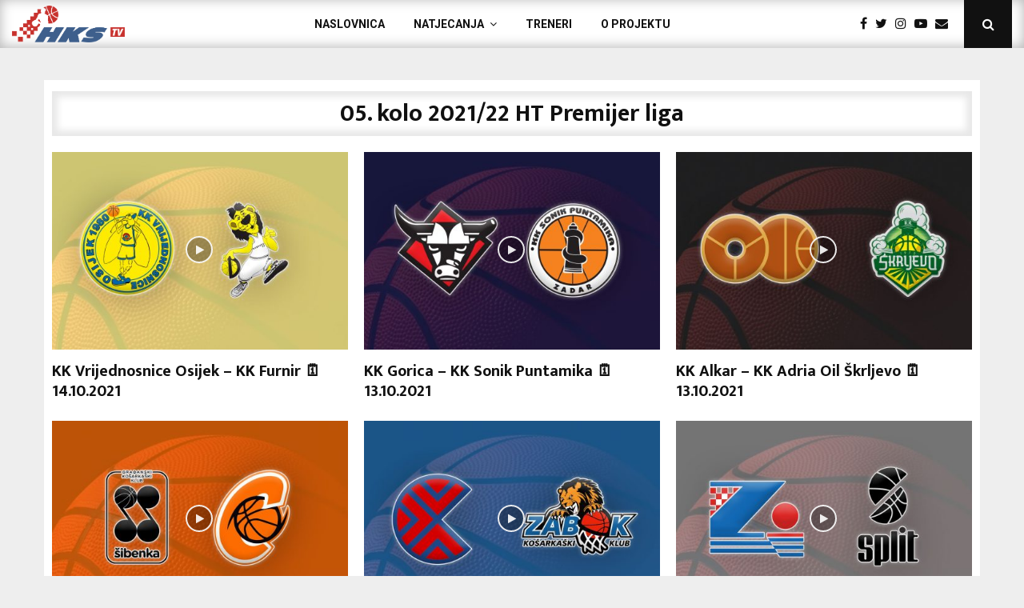

--- FILE ---
content_type: text/html; charset=UTF-8
request_url: https://tv.hks-cbf.hr/tag/05-kolo-2021-22-ht-premijer-liga/
body_size: 26815
content:
<!DOCTYPE html>
<html lang="hr">
<head>
	<meta charset="UTF-8">
		<meta name="viewport" content="width=device-width, initial-scale=1">
		<link rel="profile" href="http://gmpg.org/xfn/11">
	<meta name='robots' content='index, follow, max-image-preview:large, max-snippet:-1, max-video-preview:-1' />
	<style>img:is([sizes="auto" i], [sizes^="auto," i]) { contain-intrinsic-size: 3000px 1500px }</style>
	
	
	<title>05. kolo 2021/22 HT Premijer liga - HKS TV</title>
	<link rel="canonical" href="https://tv.hks-cbf.hr/tag/05-kolo-2021-22-ht-premijer-liga/" />
	<meta property="og:locale" content="hr_HR" />
	<meta property="og:type" content="article" />
	<meta property="og:title" content="05. kolo 2021/22 HT Premijer liga - HKS TV" />
	<meta property="og:url" content="https://tv.hks-cbf.hr/tag/05-kolo-2021-22-ht-premijer-liga/" />
	<meta property="og:site_name" content="HKS TV" />
	<meta name="twitter:card" content="summary_large_image" />
	<meta name="twitter:site" content="@CbfHks" />
	<script type="application/ld+json" class="yoast-schema-graph">{"@context":"https://schema.org","@graph":[{"@type":"CollectionPage","@id":"https://tv.hks-cbf.hr/tag/05-kolo-2021-22-ht-premijer-liga/","url":"https://tv.hks-cbf.hr/tag/05-kolo-2021-22-ht-premijer-liga/","name":"05. kolo 2021/22 HT Premijer liga - HKS TV","isPartOf":{"@id":"https://tv.hks-cbf.hr/#website"},"primaryImageOfPage":{"@id":"https://tv.hks-cbf.hr/tag/05-kolo-2021-22-ht-premijer-liga/#primaryimage"},"image":{"@id":"https://tv.hks-cbf.hr/tag/05-kolo-2021-22-ht-premijer-liga/#primaryimage"},"thumbnailUrl":"https://tv.hks-cbf.hr/slike/2021/10/osijek_furnir.jpg","breadcrumb":{"@id":"https://tv.hks-cbf.hr/tag/05-kolo-2021-22-ht-premijer-liga/#breadcrumb"},"inLanguage":"hr"},{"@type":"ImageObject","inLanguage":"hr","@id":"https://tv.hks-cbf.hr/tag/05-kolo-2021-22-ht-premijer-liga/#primaryimage","url":"https://tv.hks-cbf.hr/slike/2021/10/osijek_furnir.jpg","contentUrl":"https://tv.hks-cbf.hr/slike/2021/10/osijek_furnir.jpg","width":1920,"height":1080},{"@type":"BreadcrumbList","@id":"https://tv.hks-cbf.hr/tag/05-kolo-2021-22-ht-premijer-liga/#breadcrumb","itemListElement":[{"@type":"ListItem","position":1,"name":"Home","item":"https://tv.hks-cbf.hr/"},{"@type":"ListItem","position":2,"name":"05. kolo 2021/22 HT Premijer liga"}]},{"@type":"WebSite","@id":"https://tv.hks-cbf.hr/#website","url":"https://tv.hks-cbf.hr/","name":"HKS TV","description":"Domaća košarka na prvom mjestu","publisher":{"@id":"https://tv.hks-cbf.hr/#organization"},"potentialAction":[{"@type":"SearchAction","target":{"@type":"EntryPoint","urlTemplate":"https://tv.hks-cbf.hr/?s={search_term_string}"},"query-input":{"@type":"PropertyValueSpecification","valueRequired":true,"valueName":"search_term_string"}}],"inLanguage":"hr"},{"@type":"Organization","@id":"https://tv.hks-cbf.hr/#organization","name":"HKS TV","url":"https://tv.hks-cbf.hr/","logo":{"@type":"ImageObject","inLanguage":"hr","@id":"https://tv.hks-cbf.hr/#/schema/logo/image/","url":"https://tv.hks-cbf.hr/slike/2019/09/HKS-TV-logo-web.png","contentUrl":"https://tv.hks-cbf.hr/slike/2019/09/HKS-TV-logo-web.png","width":1604,"height":522,"caption":"HKS TV"},"image":{"@id":"https://tv.hks-cbf.hr/#/schema/logo/image/"},"sameAs":["https://www.facebook.com/hks.cbf","https://x.com/CbfHks","https://www.instagram.com/hks_cbf_/"]}]}</script>
	
<link rel='dns-prefetch' href='//fonts.googleapis.com' />
<link rel="alternate" type="application/rss+xml" title="HKS TV &raquo; Kanal" href="https://tv.hks-cbf.hr/feed/" />
<link rel="alternate" type="application/rss+xml" title="HKS TV &raquo; 05. kolo 2021/22 HT Premijer liga Kanal oznaka" href="https://tv.hks-cbf.hr/tag/05-kolo-2021-22-ht-premijer-liga/feed/" />
<script type="text/javascript" src="[data-uri]" defer></script>
<link rel='stylesheet' href='https://tv.hks-cbf.hr/alati/litespeed-cache/assets/css/litespeed-dummy.css' type='text/css' media='all' />
<link rel='stylesheet' href='https://tv.hks-cbf.hr/alati/widgetize-pages-light/include/otw_components/otw_grid_manager_light/css/otw-grid.css' type='text/css' media='all' />
<style id='wp-emoji-styles-inline-css' type='text/css'>
	img.wp-smiley, img.emoji {
		display: inline !important;
		border: none !important;
		box-shadow: none !important;
		height: 1em !important;
		width: 1em !important;
		margin: 0 0.07em !important;
		vertical-align: -0.1em !important;
		background: none !important;
		padding: 0 !important;
	}
</style>
<link rel='stylesheet' href='https://tv.hks-cbf.hr/komponente/css/dist/block-library/style.min.css' type='text/css' media='all' />
<style id='wp-block-library-theme-inline-css' type='text/css'>
.wp-block-audio :where(figcaption){color:#555;font-size:13px;text-align:center}.is-dark-theme .wp-block-audio :where(figcaption){color:#ffffffa6}.wp-block-audio{margin:0 0 1em}.wp-block-code{border:1px solid #ccc;border-radius:4px;font-family:Menlo,Consolas,monaco,monospace;padding:.8em 1em}.wp-block-embed :where(figcaption){color:#555;font-size:13px;text-align:center}.is-dark-theme .wp-block-embed :where(figcaption){color:#ffffffa6}.wp-block-embed{margin:0 0 1em}.blocks-gallery-caption{color:#555;font-size:13px;text-align:center}.is-dark-theme .blocks-gallery-caption{color:#ffffffa6}:root :where(.wp-block-image figcaption){color:#555;font-size:13px;text-align:center}.is-dark-theme :root :where(.wp-block-image figcaption){color:#ffffffa6}.wp-block-image{margin:0 0 1em}.wp-block-pullquote{border-bottom:4px solid;border-top:4px solid;color:currentColor;margin-bottom:1.75em}.wp-block-pullquote cite,.wp-block-pullquote footer,.wp-block-pullquote__citation{color:currentColor;font-size:.8125em;font-style:normal;text-transform:uppercase}.wp-block-quote{border-left:.25em solid;margin:0 0 1.75em;padding-left:1em}.wp-block-quote cite,.wp-block-quote footer{color:currentColor;font-size:.8125em;font-style:normal;position:relative}.wp-block-quote:where(.has-text-align-right){border-left:none;border-right:.25em solid;padding-left:0;padding-right:1em}.wp-block-quote:where(.has-text-align-center){border:none;padding-left:0}.wp-block-quote.is-large,.wp-block-quote.is-style-large,.wp-block-quote:where(.is-style-plain){border:none}.wp-block-search .wp-block-search__label{font-weight:700}.wp-block-search__button{border:1px solid #ccc;padding:.375em .625em}:where(.wp-block-group.has-background){padding:1.25em 2.375em}.wp-block-separator.has-css-opacity{opacity:.4}.wp-block-separator{border:none;border-bottom:2px solid;margin-left:auto;margin-right:auto}.wp-block-separator.has-alpha-channel-opacity{opacity:1}.wp-block-separator:not(.is-style-wide):not(.is-style-dots){width:100px}.wp-block-separator.has-background:not(.is-style-dots){border-bottom:none;height:1px}.wp-block-separator.has-background:not(.is-style-wide):not(.is-style-dots){height:2px}.wp-block-table{margin:0 0 1em}.wp-block-table td,.wp-block-table th{word-break:normal}.wp-block-table :where(figcaption){color:#555;font-size:13px;text-align:center}.is-dark-theme .wp-block-table :where(figcaption){color:#ffffffa6}.wp-block-video :where(figcaption){color:#555;font-size:13px;text-align:center}.is-dark-theme .wp-block-video :where(figcaption){color:#ffffffa6}.wp-block-video{margin:0 0 1em}:root :where(.wp-block-template-part.has-background){margin-bottom:0;margin-top:0;padding:1.25em 2.375em}
</style>
<style id='classic-theme-styles-inline-css' type='text/css'>
/*! This file is auto-generated */
.wp-block-button__link{color:#fff;background-color:#32373c;border-radius:9999px;box-shadow:none;text-decoration:none;padding:calc(.667em + 2px) calc(1.333em + 2px);font-size:1.125em}.wp-block-file__button{background:#32373c;color:#fff;text-decoration:none}
</style>
<style id='global-styles-inline-css' type='text/css'>
:root{--wp--preset--aspect-ratio--square: 1;--wp--preset--aspect-ratio--4-3: 4/3;--wp--preset--aspect-ratio--3-4: 3/4;--wp--preset--aspect-ratio--3-2: 3/2;--wp--preset--aspect-ratio--2-3: 2/3;--wp--preset--aspect-ratio--16-9: 16/9;--wp--preset--aspect-ratio--9-16: 9/16;--wp--preset--color--black: #000000;--wp--preset--color--cyan-bluish-gray: #abb8c3;--wp--preset--color--white: #ffffff;--wp--preset--color--pale-pink: #f78da7;--wp--preset--color--vivid-red: #cf2e2e;--wp--preset--color--luminous-vivid-orange: #ff6900;--wp--preset--color--luminous-vivid-amber: #fcb900;--wp--preset--color--light-green-cyan: #7bdcb5;--wp--preset--color--vivid-green-cyan: #00d084;--wp--preset--color--pale-cyan-blue: #8ed1fc;--wp--preset--color--vivid-cyan-blue: #0693e3;--wp--preset--color--vivid-purple: #9b51e0;--wp--preset--gradient--vivid-cyan-blue-to-vivid-purple: linear-gradient(135deg,rgba(6,147,227,1) 0%,rgb(155,81,224) 100%);--wp--preset--gradient--light-green-cyan-to-vivid-green-cyan: linear-gradient(135deg,rgb(122,220,180) 0%,rgb(0,208,130) 100%);--wp--preset--gradient--luminous-vivid-amber-to-luminous-vivid-orange: linear-gradient(135deg,rgba(252,185,0,1) 0%,rgba(255,105,0,1) 100%);--wp--preset--gradient--luminous-vivid-orange-to-vivid-red: linear-gradient(135deg,rgba(255,105,0,1) 0%,rgb(207,46,46) 100%);--wp--preset--gradient--very-light-gray-to-cyan-bluish-gray: linear-gradient(135deg,rgb(238,238,238) 0%,rgb(169,184,195) 100%);--wp--preset--gradient--cool-to-warm-spectrum: linear-gradient(135deg,rgb(74,234,220) 0%,rgb(151,120,209) 20%,rgb(207,42,186) 40%,rgb(238,44,130) 60%,rgb(251,105,98) 80%,rgb(254,248,76) 100%);--wp--preset--gradient--blush-light-purple: linear-gradient(135deg,rgb(255,206,236) 0%,rgb(152,150,240) 100%);--wp--preset--gradient--blush-bordeaux: linear-gradient(135deg,rgb(254,205,165) 0%,rgb(254,45,45) 50%,rgb(107,0,62) 100%);--wp--preset--gradient--luminous-dusk: linear-gradient(135deg,rgb(255,203,112) 0%,rgb(199,81,192) 50%,rgb(65,88,208) 100%);--wp--preset--gradient--pale-ocean: linear-gradient(135deg,rgb(255,245,203) 0%,rgb(182,227,212) 50%,rgb(51,167,181) 100%);--wp--preset--gradient--electric-grass: linear-gradient(135deg,rgb(202,248,128) 0%,rgb(113,206,126) 100%);--wp--preset--gradient--midnight: linear-gradient(135deg,rgb(2,3,129) 0%,rgb(40,116,252) 100%);--wp--preset--font-size--small: 14px;--wp--preset--font-size--medium: 20px;--wp--preset--font-size--large: 32px;--wp--preset--font-size--x-large: 42px;--wp--preset--font-size--normal: 16px;--wp--preset--font-size--huge: 42px;--wp--preset--spacing--20: 0.44rem;--wp--preset--spacing--30: 0.67rem;--wp--preset--spacing--40: 1rem;--wp--preset--spacing--50: 1.5rem;--wp--preset--spacing--60: 2.25rem;--wp--preset--spacing--70: 3.38rem;--wp--preset--spacing--80: 5.06rem;--wp--preset--shadow--natural: 6px 6px 9px rgba(0, 0, 0, 0.2);--wp--preset--shadow--deep: 12px 12px 50px rgba(0, 0, 0, 0.4);--wp--preset--shadow--sharp: 6px 6px 0px rgba(0, 0, 0, 0.2);--wp--preset--shadow--outlined: 6px 6px 0px -3px rgba(255, 255, 255, 1), 6px 6px rgba(0, 0, 0, 1);--wp--preset--shadow--crisp: 6px 6px 0px rgba(0, 0, 0, 1);}:where(.is-layout-flex){gap: 0.5em;}:where(.is-layout-grid){gap: 0.5em;}body .is-layout-flex{display: flex;}.is-layout-flex{flex-wrap: wrap;align-items: center;}.is-layout-flex > :is(*, div){margin: 0;}body .is-layout-grid{display: grid;}.is-layout-grid > :is(*, div){margin: 0;}:where(.wp-block-columns.is-layout-flex){gap: 2em;}:where(.wp-block-columns.is-layout-grid){gap: 2em;}:where(.wp-block-post-template.is-layout-flex){gap: 1.25em;}:where(.wp-block-post-template.is-layout-grid){gap: 1.25em;}.has-black-color{color: var(--wp--preset--color--black) !important;}.has-cyan-bluish-gray-color{color: var(--wp--preset--color--cyan-bluish-gray) !important;}.has-white-color{color: var(--wp--preset--color--white) !important;}.has-pale-pink-color{color: var(--wp--preset--color--pale-pink) !important;}.has-vivid-red-color{color: var(--wp--preset--color--vivid-red) !important;}.has-luminous-vivid-orange-color{color: var(--wp--preset--color--luminous-vivid-orange) !important;}.has-luminous-vivid-amber-color{color: var(--wp--preset--color--luminous-vivid-amber) !important;}.has-light-green-cyan-color{color: var(--wp--preset--color--light-green-cyan) !important;}.has-vivid-green-cyan-color{color: var(--wp--preset--color--vivid-green-cyan) !important;}.has-pale-cyan-blue-color{color: var(--wp--preset--color--pale-cyan-blue) !important;}.has-vivid-cyan-blue-color{color: var(--wp--preset--color--vivid-cyan-blue) !important;}.has-vivid-purple-color{color: var(--wp--preset--color--vivid-purple) !important;}.has-black-background-color{background-color: var(--wp--preset--color--black) !important;}.has-cyan-bluish-gray-background-color{background-color: var(--wp--preset--color--cyan-bluish-gray) !important;}.has-white-background-color{background-color: var(--wp--preset--color--white) !important;}.has-pale-pink-background-color{background-color: var(--wp--preset--color--pale-pink) !important;}.has-vivid-red-background-color{background-color: var(--wp--preset--color--vivid-red) !important;}.has-luminous-vivid-orange-background-color{background-color: var(--wp--preset--color--luminous-vivid-orange) !important;}.has-luminous-vivid-amber-background-color{background-color: var(--wp--preset--color--luminous-vivid-amber) !important;}.has-light-green-cyan-background-color{background-color: var(--wp--preset--color--light-green-cyan) !important;}.has-vivid-green-cyan-background-color{background-color: var(--wp--preset--color--vivid-green-cyan) !important;}.has-pale-cyan-blue-background-color{background-color: var(--wp--preset--color--pale-cyan-blue) !important;}.has-vivid-cyan-blue-background-color{background-color: var(--wp--preset--color--vivid-cyan-blue) !important;}.has-vivid-purple-background-color{background-color: var(--wp--preset--color--vivid-purple) !important;}.has-black-border-color{border-color: var(--wp--preset--color--black) !important;}.has-cyan-bluish-gray-border-color{border-color: var(--wp--preset--color--cyan-bluish-gray) !important;}.has-white-border-color{border-color: var(--wp--preset--color--white) !important;}.has-pale-pink-border-color{border-color: var(--wp--preset--color--pale-pink) !important;}.has-vivid-red-border-color{border-color: var(--wp--preset--color--vivid-red) !important;}.has-luminous-vivid-orange-border-color{border-color: var(--wp--preset--color--luminous-vivid-orange) !important;}.has-luminous-vivid-amber-border-color{border-color: var(--wp--preset--color--luminous-vivid-amber) !important;}.has-light-green-cyan-border-color{border-color: var(--wp--preset--color--light-green-cyan) !important;}.has-vivid-green-cyan-border-color{border-color: var(--wp--preset--color--vivid-green-cyan) !important;}.has-pale-cyan-blue-border-color{border-color: var(--wp--preset--color--pale-cyan-blue) !important;}.has-vivid-cyan-blue-border-color{border-color: var(--wp--preset--color--vivid-cyan-blue) !important;}.has-vivid-purple-border-color{border-color: var(--wp--preset--color--vivid-purple) !important;}.has-vivid-cyan-blue-to-vivid-purple-gradient-background{background: var(--wp--preset--gradient--vivid-cyan-blue-to-vivid-purple) !important;}.has-light-green-cyan-to-vivid-green-cyan-gradient-background{background: var(--wp--preset--gradient--light-green-cyan-to-vivid-green-cyan) !important;}.has-luminous-vivid-amber-to-luminous-vivid-orange-gradient-background{background: var(--wp--preset--gradient--luminous-vivid-amber-to-luminous-vivid-orange) !important;}.has-luminous-vivid-orange-to-vivid-red-gradient-background{background: var(--wp--preset--gradient--luminous-vivid-orange-to-vivid-red) !important;}.has-very-light-gray-to-cyan-bluish-gray-gradient-background{background: var(--wp--preset--gradient--very-light-gray-to-cyan-bluish-gray) !important;}.has-cool-to-warm-spectrum-gradient-background{background: var(--wp--preset--gradient--cool-to-warm-spectrum) !important;}.has-blush-light-purple-gradient-background{background: var(--wp--preset--gradient--blush-light-purple) !important;}.has-blush-bordeaux-gradient-background{background: var(--wp--preset--gradient--blush-bordeaux) !important;}.has-luminous-dusk-gradient-background{background: var(--wp--preset--gradient--luminous-dusk) !important;}.has-pale-ocean-gradient-background{background: var(--wp--preset--gradient--pale-ocean) !important;}.has-electric-grass-gradient-background{background: var(--wp--preset--gradient--electric-grass) !important;}.has-midnight-gradient-background{background: var(--wp--preset--gradient--midnight) !important;}.has-small-font-size{font-size: var(--wp--preset--font-size--small) !important;}.has-medium-font-size{font-size: var(--wp--preset--font-size--medium) !important;}.has-large-font-size{font-size: var(--wp--preset--font-size--large) !important;}.has-x-large-font-size{font-size: var(--wp--preset--font-size--x-large) !important;}
:where(.wp-block-post-template.is-layout-flex){gap: 1.25em;}:where(.wp-block-post-template.is-layout-grid){gap: 1.25em;}
:where(.wp-block-columns.is-layout-flex){gap: 2em;}:where(.wp-block-columns.is-layout-grid){gap: 2em;}
:root :where(.wp-block-pullquote){font-size: 1.5em;line-height: 1.6;}
</style>
<link rel='stylesheet' href='https://tv.hks-cbf.hr/komponente/css/dashicons.min.css' type='text/css' media='all' />
<link rel='stylesheet' href='https://tv.hks-cbf.hr/komponente/css/admin-bar.min.css' type='text/css' media='all' />
<style id='admin-bar-inline-css' type='text/css'>
    /* Hide CanvasJS credits for P404 charts specifically */
    #p404RedirectChart .canvasjs-chart-credit {
        display: none !important;
    }
    
    #p404RedirectChart canvas {
        border-radius: 6px;
    }
    .p404-redirect-adminbar-weekly-title {
        font-weight: bold;
        font-size: 14px;
        color: #fff;
        margin-bottom: 6px;
    }
    #wpadminbar #wp-admin-bar-p404_free_top_button .ab-icon:before {
        content: "\f103";
        color: #dc3545;
        top: 3px;
    }
    
    #wp-admin-bar-p404_free_top_button .ab-item {
        min-width: 80px !important;
        padding: 0px !important;
    }
    
    /* Ensure proper positioning and z-index for P404 dropdown */
    .p404-redirect-adminbar-dropdown-wrap { 
        min-width: 0; 
        padding: 0;
        position: static !important;
    }
    
    #wpadminbar #wp-admin-bar-p404_free_top_button_dropdown {
        position: static !important;
    }
    
    #wpadminbar #wp-admin-bar-p404_free_top_button_dropdown .ab-item {
        padding: 0 !important;
        margin: 0 !important;
    }
    
    .p404-redirect-dropdown-container {
        min-width: 340px;
        padding: 18px 18px 12px 18px;
        background: #23282d !important;
        color: #fff;
        border-radius: 12px;
        box-shadow: 0 8px 32px rgba(0,0,0,0.25);
        margin-top: 10px;
        position: relative !important;
        z-index: 999999 !important;
        display: block !important;
        border: 1px solid #444;
    }
    
    /* Ensure P404 dropdown appears on hover */
    #wpadminbar #wp-admin-bar-p404_free_top_button .p404-redirect-dropdown-container { 
        display: none !important;
    }
    
    #wpadminbar #wp-admin-bar-p404_free_top_button:hover .p404-redirect-dropdown-container { 
        display: block !important;
    }
    
    #wpadminbar #wp-admin-bar-p404_free_top_button:hover #wp-admin-bar-p404_free_top_button_dropdown .p404-redirect-dropdown-container {
        display: block !important;
    }
    
    .p404-redirect-card {
        background: #2c3338;
        border-radius: 8px;
        padding: 18px 18px 12px 18px;
        box-shadow: 0 2px 8px rgba(0,0,0,0.07);
        display: flex;
        flex-direction: column;
        align-items: flex-start;
        border: 1px solid #444;
    }
    
    .p404-redirect-btn {
        display: inline-block;
        background: #dc3545;
        color: #fff !important;
        font-weight: bold;
        padding: 5px 22px;
        border-radius: 8px;
        text-decoration: none;
        font-size: 17px;
        transition: background 0.2s, box-shadow 0.2s;
        margin-top: 8px;
        box-shadow: 0 2px 8px rgba(220,53,69,0.15);
        text-align: center;
        line-height: 1.6;
    }
    
    .p404-redirect-btn:hover {
        background: #c82333;
        color: #fff !important;
        box-shadow: 0 4px 16px rgba(220,53,69,0.25);
    }
    
    /* Prevent conflicts with other admin bar dropdowns */
    #wpadminbar .ab-top-menu > li:hover > .ab-item,
    #wpadminbar .ab-top-menu > li.hover > .ab-item {
        z-index: auto;
    }
    
    #wpadminbar #wp-admin-bar-p404_free_top_button:hover > .ab-item {
        z-index: 999998 !important;
    }
    
</style>
<link rel='stylesheet' href='https://tv.hks-cbf.hr/alati/penci-framework/assets/css/single-shortcode.css' type='text/css' media='all' />
<link rel='stylesheet' href='https://tv.hks-cbf.hr/alati/smart-logo-showcase/css/font-awesome.min.css' type='text/css' media='all' />
<link rel='stylesheet' href='https://tv.hks-cbf.hr/alati/smart-logo-showcase/css/lightbox.css' type='text/css' media='all' />
<link rel='stylesheet' href='https://fonts.googleapis.com/css?family=Open+Sans%3A400%2C300%2C600%2C700%2C800&#038;display=swap' type='text/css' media='all' />
<link rel='stylesheet' href='https://fonts.googleapis.com/css?family=Roboto%3A400%2C300italic%2C400italic%2C500%2C500italic%2C700%2C700italic%2C900italic%2C900&#038;display=swap' type='text/css' media='all' />
<link rel='stylesheet' href='https://fonts.googleapis.com/css?family=Lato%3A400%2C300italic%2C400italic%2C700%2C700italic%2C900italic%2C900&#038;display=swap' type='text/css' media='all' />
<link rel='stylesheet' href='https://fonts.googleapis.com/css?family=Montserrat%3A400%2C700&#038;display=swap' type='text/css' media='all' />
<link rel='stylesheet' href='https://fonts.googleapis.com/css?family=Merriweather+Sans%3A300%2C400%2C700%2C800+Sans%3A300%2C400%2C700&#038;display=swap' type='text/css' media='all' />
<link rel='stylesheet' href='https://fonts.googleapis.com/css?family=Droid+Sans%3A400%2C700&#038;display=swap' type='text/css' media='all' />
<link rel='stylesheet' href='https://fonts.googleapis.com/css?family=Oxygen%3A300%2C400%2C700&#038;display=swap' type='text/css' media='all' />
<link rel='stylesheet' href='https://fonts.googleapis.com/css?family=Raleway%3A100%2C200%2C300%2C400%2C500%2C600%2C700%2C800%2C900&#038;display=swap' type='text/css' media='all' />
<link rel='stylesheet' href='https://tv.hks-cbf.hr/alati/smart-logo-showcase/css/jquery.mCustomScrollbar.css' type='text/css' media='all' />
<link rel='stylesheet' href='https://tv.hks-cbf.hr/alati/smart-logo-showcase/css/prettyPhoto.css' type='text/css' media='all' />
<link rel='stylesheet' href='https://tv.hks-cbf.hr/alati/smart-logo-showcase/css/owl.carousel.css' type='text/css' media='all' />
<link rel='stylesheet' href='https://tv.hks-cbf.hr/alati/smart-logo-showcase/css/jquery.bxslider.css' type='text/css' media='all' />
<link rel='stylesheet' href='https://tv.hks-cbf.hr/alati/smart-logo-showcase/css/jquery.flipster.css' type='text/css' media='all' />
<link rel='stylesheet' href='https://tv.hks-cbf.hr/alati/smart-logo-showcase/css/tooltipster.bundle.css' type='text/css' media='all' />
<link rel='stylesheet' href='https://tv.hks-cbf.hr/alati/smart-logo-showcase/css/smls-frontend-style.css' type='text/css' media='all' />
<link rel='stylesheet' href='https://tv.hks-cbf.hr/alati/smart-logo-showcase/css/smls-responsive.css' type='text/css' media='all' />
<link rel='stylesheet' href='https://tv.hks-cbf.hr/hks_tv/css/font-awesome.min.css' type='text/css' media='all' />
<link rel='stylesheet' href='//fonts.googleapis.com/css?family=Roboto%3A300%2C300italic%2C400%2C400italic%2C500%2C500italic%2C700%2C700italic%2C800%2C800italic%7CMukta+Vaani%3A300%2C300italic%2C400%2C400italic%2C500%2C500italic%2C700%2C700italic%2C800%2C800italic%7COswald%3A300%2C300italic%2C400%2C400italic%2C500%2C500italic%2C700%2C700italic%2C800%2C800italic%7CTeko%3A300%2C300italic%2C400%2C400italic%2C500%2C500italic%2C700%2C700italic%2C800%2C800italic%3A300%2C300italic%2C400%2C400italic%2C500%2C500italic%2C700%2C700italic%2C800%2C800italic%26subset%3Dcyrillic%2Ccyrillic-ext%2Cgreek%2Cgreek-ext%2Clatin-ext&#038;display=swap' type='text/css' media='all' />
<link rel='stylesheet' href='https://tv.hks-cbf.hr/hks_tv/hks-tv.css' type='text/css' media='all' />
<style id='penci-style-inline-css' type='text/css'>
.penci-block-vc.style-title-13:not(.footer-widget).style-title-center .penci-block-heading {border-right: 10px solid transparent; border-left: 10px solid transparent; }.site-branding h1, .site-branding h2 {margin: 0;}.penci-schema-markup { display: none !important; }.penci-entry-media .twitter-video { max-width: none !important; margin: 0 !important; }.penci-entry-media .fb-video { margin-bottom: 0; }.penci-entry-media .post-format-meta > iframe { vertical-align: top; }.penci-single-style-6 .penci-entry-media-top.penci-video-format-dailymotion:after, .penci-single-style-6 .penci-entry-media-top.penci-video-format-facebook:after, .penci-single-style-6 .penci-entry-media-top.penci-video-format-vimeo:after, .penci-single-style-6 .penci-entry-media-top.penci-video-format-twitter:after, .penci-single-style-7 .penci-entry-media-top.penci-video-format-dailymotion:after, .penci-single-style-7 .penci-entry-media-top.penci-video-format-facebook:after, .penci-single-style-7 .penci-entry-media-top.penci-video-format-vimeo:after, .penci-single-style-7 .penci-entry-media-top.penci-video-format-twitter:after { content: none; } .penci-single-style-5 .penci-entry-media.penci-video-format-dailymotion:after, .penci-single-style-5 .penci-entry-media.penci-video-format-facebook:after, .penci-single-style-5 .penci-entry-media.penci-video-format-vimeo:after, .penci-single-style-5 .penci-entry-media.penci-video-format-twitter:after { content: none; }@media screen and (max-width: 960px) { .penci-insta-thumb ul.thumbnails.penci_col_5 li, .penci-insta-thumb ul.thumbnails.penci_col_6 li { width: 33.33% !important; } .penci-insta-thumb ul.thumbnails.penci_col_7 li, .penci-insta-thumb ul.thumbnails.penci_col_8 li, .penci-insta-thumb ul.thumbnails.penci_col_9 li, .penci-insta-thumb ul.thumbnails.penci_col_10 li { width: 25% !important; } }.site-header.header--s12 .penci-menu-toggle-wapper,.site-header.header--s12 .header__social-search { flex: 1; }.site-header.header--s5 .site-branding {  padding-right: 0;margin-right: 40px; }.penci-block_37 .penci_post-meta { padding-top: 8px; }.penci-block_37 .penci-post-excerpt + .penci_post-meta { padding-top: 0; }.penci-hide-text-votes { display: none; }.penci-usewr-review {  border-top: 1px solid #ececec; }.penci-review-score {top: 5px; position: relative; }.penci-social-counter.penci-social-counter--style-3 .penci-social__empty a, .penci-social-counter.penci-social-counter--style-4 .penci-social__empty a, .penci-social-counter.penci-social-counter--style-5 .penci-social__empty a, .penci-social-counter.penci-social-counter--style-6 .penci-social__empty a { display: flex; justify-content: center; align-items: center; }.penci-block-error { padding: 0 20px 20px; }@media screen and (min-width: 1240px){ .penci_dis_padding_bw .penci-content-main.penci-col-4:nth-child(3n+2) { padding-right: 15px; padding-left: 15px; }}.bos_searchbox_widget_class.penci-vc-column-1 #flexi_searchbox #b_searchboxInc .b_submitButton_wrapper{ padding-top: 10px; padding-bottom: 10px; }.mfp-image-holder .mfp-close, .mfp-iframe-holder .mfp-close { background: transparent; border-color: transparent; }#footer__sidebars.footer__sidebars{padding-top: 26px;}.footer__sidebars + .footer__bottom .footer__bottom_container:before{ content: none; }
		.penci-ajax-search-results .ajax-loading:before,
		.show-search .show-search__content,
		div.bbp-template-notice, div.indicator-hint,	
		.widget select,select, pre,.wpb_text_column,
		.single .penci-content-post, .page .penci-content-post,
		.forum-archive .penci-content-post,
		.penci-block-vc,.penci-archive__content,.error404 .not-found,.ajax-loading:before{ background-color:#ffffff }
		.penci-block-vc.style-title-11:not(.footer-widget) .penci-block__title a,
		.penci-block-vc.style-title-11:not(.footer-widget) .penci-block__title span, 
		.penci-block-vc.style-title-11:not(.footer-widget) .penci-subcat-filter, 
		.penci-block-vc.style-title-11:not(.footer-widget) .penci-slider-nav{ background-color:#ffffff }.penci-archive .entry-meta,.penci-archive .entry-meta a,

			.penci-inline-related-posts .penci_post-meta, .penci__general-meta .penci_post-meta, 
			.penci-block_video.style-1 .penci_post-meta, .penci-block_video.style-7 .penci_post-meta,
			.penci_breadcrumbs a, .penci_breadcrumbs span,.penci_breadcrumbs i,
			.error404 .page-content,
			.woocommerce .comment-form p.stars a,
			.woocommerce .woocommerce-ordering, .woocommerce .woocommerce-result-count,
			.woocommerce #reviews #comments ol.commentlist li .comment-text .meta,
			.penci-entry-meta,#wp-calendar caption,.penci-post-pagination span,
			.penci-archive .entry-meta span{ color:#999999 }
		.site-main .element-media-controls a, .entry-content .element-media-controls a,
		    .penci-portfolio-below_img .inner-item-portfolio .portfolio-desc h3,
			.post-entry .penci-portfolio-filter ul li a, .penci-portfolio-filter ul li a,
			.widget_display_stats dt, .widget_display_stats dd,
			#wp-calendar tbody td a,
			.widget.widget_display_replies a,
			.post-entry .penci-portfolio-filter ul li.active a, .penci-portfolio-filter ul li.active a,
			.woocommerce div.product .woocommerce-tabs ul.tabs li a,
			.woocommerce ul.products li.product h3, .woocommerce ul.products li.product .woocommerce-loop-product__title,
			.woocommerce table.shop_table td.product-name a,
			input[type="text"], input[type="email"], input[type="url"], input[type="password"],
			input[type="search"], input[type="number"], input[type="tel"], input[type="range"], input[type="date"],
			input[type="month"], input[type="week"], input[type="time"], input[type="datetime"], input[type="datetime-local"], input[type="color"], textarea,
			.error404 .page-content .search-form .search-submit,.penci-no-results .search-form .search-submit,.error404 .page-content a,
			a,.widget a,.penci-block-vc .penci-block__title a, .penci-block-vc .penci-block__title span,
			.penci-page-title, .penci-entry-title,.woocommerce .page-title,
			.penci-recipe-index-wrap .penci-recipe-index-title a,
			.penci-social-buttons .penci-social-share-text,
			.woocommerce div.product .product_title,
			.penci-post-pagination h5 a,
			.woocommerce div.product .woocommerce-tabs .panel > h2:first-child, .woocommerce div.product .woocommerce-tabs .panel #reviews #comments h2,
			.woocommerce div.product .woocommerce-tabs .panel #respond .comment-reply-title,
			.woocommerce #reviews #comments ol.commentlist li .comment-text .meta strong,
			.woocommerce div.product .related > h2, .woocommerce div.product .upsells > h2,
			.penci-author-content .author-social,
			.forum-archive .penci-entry-title,
			#bbpress-forums li.bbp-body ul.forum li.bbp-forum-info a,
			.woocommerce div.product .entry-summary div[itemprop="description"] h2, .woocommerce div.product .woocommerce-tabs #tab-description h2,
			.widget.widget_recent_entries li a, .widget.widget_recent_comments li a, .widget.widget_meta li a,
			.penci-pagination:not(.penci-ajax-more) a, .penci-pagination:not(.penci-ajax-more) span{ color:#111111 }div.wpforms-container .wpforms-form input[type=date],div.wpforms-container .wpforms-form input[type=datetime],div.wpforms-container .wpforms-form input[type=datetime-local],div.wpforms-container .wpforms-form input[type=email],div.wpforms-container .wpforms-form input[type=month],div.wpforms-container .wpforms-form input[type=number],div.wpforms-container .wpforms-form input[type=password],div.wpforms-container .wpforms-form input[type=range],div.wpforms-container .wpforms-form input[type=search],div.wpforms-container .wpforms-form input[type=tel],div.wpforms-container .wpforms-form input[type=text],div.wpforms-container .wpforms-form input[type=time],div.wpforms-container .wpforms-form input[type=url],div.wpforms-container .wpforms-form input[type=week],div.wpforms-container .wpforms-form select,div.wpforms-container .wpforms-form textarea{ color: #111111 }
		h1, h2, h3, h4, h5, h6,.penci-userreview-author,.penci-review-metas .penci-review-meta i,
		.entry-content h1, .entry-content h2, .entry-content h3, .entry-content h4,
		.entry-content h5, .entry-content h6, .comment-content h1, .comment-content h2,
		.comment-content h3, .comment-content h4, .comment-content h5, .comment-content h6,
		.penci-inline-related-posts .penci-irp-heading{ color:#111111 }.site-main .frontend-form-container .element-media-file,.site-main .frontend-form-container .element-media,.site-main .frontend-item-container .select2.select2-container .select2-selection.select-with-search-container,.site-main .frontend-item-container input[type="text"],.site-main .frontend-item-container input[type="email"],.site-main .frontend-item-container input[type="url"],.site-main .frontend-item-container textarea,.site-main .frontend-item-container select{ border-color: #dedede }
			.site-header,
			.buddypress-wrap .select-wrap,
			.penci-post-blog-classic,
			.activity-list.bp-list,
			.penci-team_memebers .penci-team_item__content,
			.penci-author-box-wrap,
			.about-widget .about-me-heading:before,
			#buddypress .wp-editor-container,
			#bbpress-forums .bbp-forums-list,
			div.bbp-forum-header, div.bbp-topic-header, div.bbp-reply-header,
			.activity-list li.bbp_topic_create .activity-content .activity-inner,
			.rtl .activity-list li.bbp_reply_create .activity-content .activity-inner,
			#drag-drop-area,
			.bp-avatar-nav ul.avatar-nav-items li.current,
			.bp-avatar-nav ul,
			.site-main .bbp-pagination-links a, .site-main .bbp-pagination-links span.current,
			.bbpress  .wp-editor-container,
			.penci-ajax-search-results-wrapper,
			.show-search .search-field,
			.show-search .show-search__content,
			.penci-viewall-results,
			.penci-subcat-list .flexMenu-viewMore .flexMenu-popup,
			.penci-owl-carousel-style .owl-dot span,
			.penci-owl-carousel-slider .owl-dot span,
			.woocommerce-cart table.cart td.actions .coupon .input-text,
			.blog-boxed .penci-archive__content .article_content,
			.penci-block_28 .block28_first_item:not(.hide-border),
			.penci-mul-comments-wrapper .penci-tab-nav,
			.penci-recipe,.penci-recipe-heading,.penci-recipe-ingredients,.penci-recipe-notes,
			.wp-block-yoast-faq-block .schema-faq-section,
			.wp-block-yoast-how-to-block ol.schema-how-to-steps,
			.wp-block-pullquote,
			.wrapper-penci-recipe .penci-recipe-ingredients
			{ border-color:#dedede }
		    blockquote:not(.wp-block-quote):before, q:before,   
		    blockquote:not(.wp-block-quote):after, q:after, blockquote.style-3:before,
			.penci-block-vc.style-title-10:not(.footer-widget) .penci-block-heading:after
			{ background-color:#dedede }
			.penci-block-vc.style-title-10:not(.footer-widget) .penci-block-heading,
			.wrapper-penci-review, .penci-review-container.penci-review-count,.penci-usewr-review,
			.widget .tagcloud a,.widget.widget_recent_entries li, .widget.widget_recent_comments li, .widget.widget_meta li,
		    .penci-inline-related-posts,
		    .penci_dark_layout .site-main #buddypress div.item-list-tabs:not(#subnav),
			code,abbr, acronym,fieldset,hr,#bbpress-forums div.bbp-the-content-wrapper textarea.bbp-the-content,
			.penci-pagination:not(.penci-ajax-more) a, .penci-pagination:not(.penci-ajax-more) span,
			th,td,#wp-calendar tbody td{ border-color:#dedede }
			.site-main #bbpress-forums li.bbp-body ul.forum,
			.site-main #bbpress-forums li.bbp-body ul.topic,#bbpress-forums li.bbp-footer,
			#bbpress-forums div.bbp-template-notice.info,
			.bbp-pagination-links a, .bbp-pagination-links span.current,
			.site-main #buddypress .standard-form textarea,
			.site-main #buddypress .standard-form input[type=text], .site-main #buddypress .standard-form input[type=color], 
			.site-main #buddypress .standard-form input[type=date], .site-main #buddypress .standard-form input[type=datetime],
			.site-main #buddypress .standard-form input[type=datetime-local], .site-main #buddypress .standard-form input[type=email],
			.site-main #buddypress .standard-form input[type=month], .site-main #buddypress .standard-form input[type=number], 
			.site-main #buddypress .standard-form input[type=range], .site-main #buddypress .standard-form input[type=search], 
			.site-main #buddypress .standard-form input[type=tel], .site-main #buddypress .standard-form input[type=time],
		    .site-main #buddypress .standard-form input[type=url], .site-main #buddypress .standard-form input[type=week],
		    .site-main #buddypress .standard-form select,.site-main #buddypress .standard-form input[type=password],
	        .site-main #buddypress .dir-search input[type=search], .site-main #buddypress .dir-search input[type=text],
	        .site-main #buddypress .groups-members-search input[type=search], .site-main #buddypress .groups-members-search input[type=text],
	        .site-main #buddypress button, .site-main #buddypress a.button,
	        .site-main #buddypress input[type=button], .site-main #buddypress input[type=reset],
	        .site-main #buddypress ul.button-nav li a,.site-main #buddypress div.generic-button a,.site-main #buddypress .comment-reply-link, 
	        a.bp-title-button,.site-main #buddypress button:hover,.site-main #buddypress a.button:hover, .site-main #buddypress a.button:focus,
	        .site-main #buddypress input[type=button]:hover, .site-main #buddypress input[type=reset]:hover, 
	        .site-main #buddypress ul.button-nav li a:hover, .site-main #buddypress ul.button-nav li.current a,
	        .site-main #buddypress div.generic-button a:hover,.site-main #buddypress .comment-reply-link:hover,
	        .site-main #buddypress input[type=submit]:hover,.site-main #buddypress select,.site-main #buddypress ul.item-list,
			.site-main #buddypress .profile[role=main],.site-main #buddypress ul.item-list li,.site-main #buddypress div.pagination .pag-count ,
			.site-main #buddypress div.pagination .pagination-links span,.site-main #buddypress div.pagination .pagination-links a,
			body.activity-permalink .site-main #buddypress div.activity-comments, .site-main #buddypress div.activity-comments form .ac-textarea,
			.site-main #buddypress table.profile-fields, .site-main #buddypress table.profile-fields:last-child{ border-color:#dedede }.site-main #buddypress table.notifications tr td.label, #buddypress table.notifications-settings tr td.label,.site-main #buddypress table.profile-fields tr td.label, #buddypress table.wp-profile-fields tr td.label,.site-main #buddypress table.messages-notices tr td.label, #buddypress table.forum tr td.label{ border-color: #dedede !important; }
			.penci-block-vc,
			.penci-block_1 .block1_first_item,
			.penci-block_1 .block1_first_item .penci_post-meta,
			.penci-block_1 .block1_items .penci_media_object,
			.penci-block_4 .penci-small-thumb:after,
			.penci-recent-rv,
			.penci-block_6 .penci-post-item,
			.penci-block_9 .block9_first_item,.penci-block_9 .penci-post-item,
			.penci-block_9 .block9_items .block9_item_loadmore:first-of-type,
			.penci-block_11 .block11_first_item,.penci-block_11 .penci-post-item,
			.penci-block_11 .block11_items .block11_item_loadmore:first-of-type,
			.penci-block_15 .penci-post-item,.penci-block_15 .penci-block__title,
			.penci-block_20 .penci_media_object,
			.penci-block_20 .penci_media_object.penci_mobj-image-right .penci_post_content,
			.penci-block_26 .block26_items .penci-post-item,
			.penci-block_28 .block28_first_item,
			.penci-block_28 .block28_first_item .penci_post-meta,
			.penci-block_29 .block_29_items .penci-post-item,
			.penci-block_30 .block30_items .penci_media_object,
			.penci-block_33 .block33_big_item .penci_post-meta,
			.penci-block_36 .penci-post-item, .penci-block_36 .penci-block__title,
			.penci-block_6 .penci-block_content__items:not(.penci-block-items__1) .penci-post-item:first-child,
			.penci-block_video.style-7 .penci-owl-carousel-slider .owl-dots span,
			.penci-owl-featured-area.style-12 .penci-small_items .owl-item.active .penci-item-mag,
			.penci-videos-playlist .penci-video-nav .penci-video-playlist-nav:not(.playlist-has-title) .penci-video-playlist-item:first-child,
			.penci-videos-playlist .penci-video-nav .penci-video-playlist-nav:not(.playlist-has-title) .penci-video-playlist-item:last-child,
			.penci-videos-playlist .penci-video-nav .penci-video-playlist-item,
			.penci-archive__content .penci-entry-header,
			.page-template-full-width.penci-block-pagination .penci_breadcrumbs,
			.penci-post-pagination,.penci-pfl-social_share,.penci-post-author,
			.penci-social-buttons.penci-social-share-footer,
			.penci-pagination:not(.penci-ajax-more) a,
			.penci-social-buttons .penci-social-item.like{ border-color:#dedede }.penci-container-width-1080 .penci-content-main.penci-col-4 .penci-block_1 .block1_items .penci-post-item:nth-child(2) .penci_media_object,.penci-container-width-1400 .penci-content-main.penci-col-4 .penci-block_1 .block1_items .penci-post-item:nth-child(2) .penci_media_object,.wpb_wrapper > .penci-block_1.penci-vc-column-1 .block1_items .penci-post-item:nth-child(2) .penci_media_object,.widget-area .penci-block_1 .block1_items .penci-post-item:nth-child(2) .penci_media_object{ border-color:#dedede }
			.penci-block_6.penci-vc-column-2.penci-block-load_more .penci-block_content__items:not(.penci-block-items__1) .penci-post-item:nth-child(1),
			.penci-block_6.penci-vc-column-2.penci-block-load_more .penci-block_content__items:not(.penci-block-items__1) .penci-post-item:nth-child(2),
			.penci-block_6.penci-vc-column-2.penci-block-infinite .penci-block_content__items:not(.penci-block-items__1) .penci-post-item:nth-child(1),
			.penci-block_6.penci-vc-column-2.penci-block-infinite .penci-block_content__items:not(.penci-block-items__1) .penci-post-item:nth-child(2),
			.penci-block_36.penci-block-load_more .penci-block_content__items:not(.penci-block-items__1) .penci-post-item:first-child,
		    .penci-block_36.penci-block-infinite .penci-block_content__items:not(.penci-block-items__1) .penci-post-item:first-child,
			.penci-block_36.penci-vc-column-2.penci-block-load_more .penci-block_content__items:not(.penci-block-items__1) .penci-post-item:nth-child(1),
			.penci-block_36.penci-vc-column-2.penci-block-load_more .penci-block_content__items:not(.penci-block-items__1) .penci-post-item:nth-child(2),
			.penci-block_36.penci-vc-column-2.penci-block-infinite .penci-block_content__items:not(.penci-block-items__1) .penci-post-item:nth-child(1),
			.penci-block_36.penci-vc-column-2.penci-block-infinite .penci-block_content__items:not(.penci-block-items__1) .penci-post-item:nth-child(2),
			.penci-block_6.penci-vc-column-3.penci-block-load_more .penci-block_content__items:not(.penci-block-items__1) .penci-post-item:nth-child(1),
			.penci-block_6.penci-vc-column-3.penci-block-load_more .penci-block_content__items:not(.penci-block-items__1) .penci-post-item:nth-child(2),
			.penci-block_6.penci-vc-column-3.penci-block-load_more .penci-block_content__items:not(.penci-block-items__1) .penci-post-item:nth-child(3),
			.penci-block_6.penci-vc-column-3.penci-block-infinite .penci-block_content__items:not(.penci-block-items__1) .penci-post-item:nth-child(1),
			.penci-block_6.penci-vc-column-3.penci-block-infinite .penci-block_content__items:not(.penci-block-items__1) .penci-post-item:nth-child(2),
			.penci-block_6.penci-vc-column-3.penci-block-infinite .penci-block_content__items:not(.penci-block-items__1) .penci-post-item:nth-child(3),
			.penci-block_36.penci-vc-column-3.penci-block-load_more .penci-block_content__items:not(.penci-block-items__1) .penci-post-item:nth-child(1),
			.penci-block_36.penci-vc-column-3.penci-block-load_more .penci-block_content__items:not(.penci-block-items__1) .penci-post-item:nth-child(2), 
			.penci-block_36.penci-vc-column-3.penci-block-load_more .penci-block_content__items:not(.penci-block-items__1) .penci-post-item:nth-child(3), 
			.penci-block_36.penci-vc-column-3.penci-block-infinite .penci-block_content__items:not(.penci-block-items__1) .penci-post-item:nth-child(1),
			.penci-block_36.penci-vc-column-3.penci-block-infinite .penci-block_content__items:not(.penci-block-items__1) .penci-post-item:nth-child(2),
			.penci-block_36.penci-vc-column-3.penci-block-infinite .penci-block_content__items:not(.penci-block-items__1) .penci-post-item:nth-child(3),
			.penci-block_15.penci-vc-column-2.penci-block-load_more .penci-block_content__items:not(.penci-block-items__1) .penci-post-item:nth-child(1), 
			.penci-block_15.penci-vc-column-2.penci-block-load_more .penci-block_content__items:not(.penci-block-items__1) .penci-post-item:nth-child(2),
			.penci-block_15.penci-vc-column-2.penci-block-infinite .penci-block_content__items:not(.penci-block-items__1) .penci-post-item:nth-child(1),
			.penci-block_15.penci-vc-column-2.penci-block-infinite .penci-block_content__items:not(.penci-block-items__1) .penci-post-item:nth-child(2),
			.penci-block_15.penci-vc-column-3.penci-block-load_more .penci-block_content__items:not(.penci-block-items__1) .penci-post-item:nth-child(1),
			.penci-block_15.penci-vc-column-3.penci-block-load_more .penci-block_content__items:not(.penci-block-items__1) .penci-post-item:nth-child(2),
			.penci-block_15.penci-vc-column-3.penci-block-load_more .penci-block_content__items:not(.penci-block-items__1) .penci-post-item:nth-child(3),
			.penci-block_15.penci-vc-column-3.penci-block-infinite .penci-block_content__items:not(.penci-block-items__1) .penci-post-item:nth-child(1),
			.penci-block_15.penci-vc-column-3.penci-block-infinite .penci-block_content__items:not(.penci-block-items__1) .penci-post-item:nth-child(2),
			.penci-block_15.penci-vc-column-3.penci-block-infinite .penci-block_content__items:not(.penci-block-items__1) .penci-post-item:nth-child(3){ border-color:#dedede }
			select,input[type="text"], input[type="email"], input[type="url"], input[type="password"], 
			input[type="search"], input[type="number"], input[type="tel"], input[type="range"],
			input[type="date"], input[type="month"], input[type="week"], input[type="time"], 
			input[type="datetime"], input[type="datetime-local"], input[type="color"], textarea,
			.single-portfolio .penci-social-buttons + .post-comments,
			#respond textarea, .wpcf7 textarea,
			.post-comments .post-title-box,.penci-comments-button,
			.penci-comments-button + .post-comments .comment-reply-title,
			.penci-post-related + .post-comments .comment-reply-title,
			.penci-post-related + .post-comments .post-title-box,
			.comments .comment ,.comments .comment, .comments .comment .comment,
			#respond input,.wpcf7 input,.widget_wysija input,
			#bbpress-forums #bbp-search-form .button,
			.site-main #buddypress div.item-list-tabs:not( #subnav ),
			.site-main #buddypress div.item-list-tabs:not(#subnav) ul li a,
			.site-main #buddypress div.item-list-tabs:not(#subnav) ul li > span,
			.site-main #buddypress .dir-search input[type=submit], .site-main #buddypress .groups-members-search input[type=submit],
			#respond textarea,.wpcf7 textarea { border-color:#dedede } div.wpforms-container .wpforms-form input[type=date],div.wpforms-container .wpforms-form input[type=datetime],div.wpforms-container .wpforms-form input[type=datetime-local],div.wpforms-container .wpforms-form input[type=email],div.wpforms-container .wpforms-form input[type=month],div.wpforms-container .wpforms-form input[type=number],div.wpforms-container .wpforms-form input[type=password],div.wpforms-container .wpforms-form input[type=range],div.wpforms-container .wpforms-form input[type=search],div.wpforms-container .wpforms-form input[type=tel],div.wpforms-container .wpforms-form input[type=text],div.wpforms-container .wpforms-form input[type=time],div.wpforms-container .wpforms-form input[type=url],div.wpforms-container .wpforms-form input[type=week],div.wpforms-container .wpforms-form select,div.wpforms-container .wpforms-form textarea{ border-color: #dedede }
		    .penci-owl-featured-area.style-13 .penci-small_items .owl-item.active .penci-item-mag:before,
			.site-header.header--s2:before, .site-header.header--s3:not(.header--s4):before, .site-header.header--s6:before,
			.penci_gallery.style-1 .penci-small-thumb:after,
			.penci-videos-playlist .penci-video-nav .penci-video-playlist-item.is-playing,
			.penci-videos-playlist .penci-video-nav .penci-video-playlist-item:hover, 		
			blockquote:before, q:before,blockquote:after, q:after{ background-color:#dedede }.site-main #buddypress .dir-search input[type=submit], .site-main #buddypress .groups-members-search input[type=submit],
			input[type="button"], input[type="reset"], input[type="submit"]{ border-color:#dedede }@media (max-width: 768px) {.penci-post-pagination .prev-post + .next-post {border-color :#dedede; }}@media (max-width: 650px) {.penci-block_1 .block1_items .penci-post-item:nth-child(2) .penci_media_object {border-color :#dedede; }}.buy-button{ background-color:#244d8b !important; }.penci-menuhbg-toggle:hover .lines-button:after,.penci-menuhbg-toggle:hover .penci-lines:before,.penci-menuhbg-toggle:hover .penci-lines:after.penci-login-container a,.penci_list_shortcode li:before,.footer__sidebars .penci-block-vc .penci__post-title a:hover,.penci-viewall-results a:hover,.post-entry .penci-portfolio-filter ul li.active a, .penci-portfolio-filter ul li.active a,.penci-ajax-search-results-wrapper .penci__post-title a:hover{ color: #244d8b; }.penci-tweets-widget-content .icon-tweets,.penci-tweets-widget-content .tweet-intents a,.penci-tweets-widget-content .tweet-intents span:after,.woocommerce .star-rating span,.woocommerce .comment-form p.stars a:hover,.woocommerce div.product .woocommerce-tabs ul.tabs li a:hover,.penci-subcat-list .flexMenu-viewMore:hover a, .penci-subcat-list .flexMenu-viewMore:focus a,.penci-subcat-list .flexMenu-viewMore .flexMenu-popup .penci-subcat-item a:hover,.penci-owl-carousel-style .owl-dot.active span, .penci-owl-carousel-style .owl-dot:hover span,.penci-owl-carousel-slider .owl-dot.active span,.penci-owl-carousel-slider .owl-dot:hover span{ color: #244d8b; }.penci-owl-carousel-slider .owl-dot.active span,.penci-owl-carousel-slider .owl-dot:hover span{ background-color: #244d8b; }blockquote, q,.penci-post-pagination a:hover,a:hover,.penci-entry-meta a:hover,.penci-portfolio-below_img .inner-item-portfolio .portfolio-desc a:hover h3,.main-navigation.penci_disable_padding_menu > ul:not(.children) > li:hover > a,.main-navigation.penci_disable_padding_menu > ul:not(.children) > li:active > a,.main-navigation.penci_disable_padding_menu > ul:not(.children) > li.current-menu-item > a,.main-navigation.penci_disable_padding_menu > ul:not(.children) > li.current-menu-ancestor > a,.main-navigation.penci_disable_padding_menu > ul:not(.children) > li.current-category-ancestor > a,.site-header.header--s11 .main-navigation.penci_enable_line_menu .menu > li:hover > a,.site-header.header--s11 .main-navigation.penci_enable_line_menu .menu > li:active > a,.site-header.header--s11 .main-navigation.penci_enable_line_menu .menu > li.current-menu-item > a,.main-navigation.penci_disable_padding_menu ul.menu > li > a:hover,.main-navigation ul li:hover > a,.main-navigation ul li:active > a,.main-navigation li.current-menu-item > a,#site-navigation .penci-megamenu .penci-mega-child-categories a.cat-active,#site-navigation .penci-megamenu .penci-content-megamenu .penci-mega-latest-posts .penci-mega-post a:not(.mega-cat-name):hover,.penci-post-pagination h5 a:hover{ color: #244d8b; }.penci-menu-hbg .primary-menu-mobile li a:hover,.penci-menu-hbg .primary-menu-mobile li.toggled-on > a,.penci-menu-hbg .primary-menu-mobile li.toggled-on > .dropdown-toggle,.penci-menu-hbg .primary-menu-mobile li.current-menu-item > a,.penci-menu-hbg .primary-menu-mobile li.current-menu-item > .dropdown-toggle,.mobile-sidebar .primary-menu-mobile li a:hover,.mobile-sidebar .primary-menu-mobile li.toggled-on-first > a,.mobile-sidebar .primary-menu-mobile li.toggled-on > a,.mobile-sidebar .primary-menu-mobile li.toggled-on > .dropdown-toggle,.mobile-sidebar .primary-menu-mobile li.current-menu-item > a,.mobile-sidebar .primary-menu-mobile li.current-menu-item > .dropdown-toggle,.mobile-sidebar #sidebar-nav-logo a,.mobile-sidebar #sidebar-nav-logo a:hover.mobile-sidebar #sidebar-nav-logo:before,.penci-recipe-heading a.penci-recipe-print,.widget a:hover,.widget.widget_recent_entries li a:hover, .widget.widget_recent_comments li a:hover, .widget.widget_meta li a:hover,.penci-topbar a:hover,.penci-topbar ul li:hover,.penci-topbar ul li a:hover,.penci-topbar ul.menu li ul.sub-menu li a:hover,.site-branding a, .site-branding .site-title{ color: #244d8b; }.penci-viewall-results a:hover,.penci-ajax-search-results-wrapper .penci__post-title a:hover,.header__search_dis_bg .search-click:hover,.header__social-media a:hover,.penci-login-container .link-bottom a,.error404 .page-content a,.penci-no-results .search-form .search-submit:hover,.error404 .page-content .search-form .search-submit:hover,.penci_breadcrumbs a:hover, .penci_breadcrumbs a:hover span,.penci-archive .entry-meta a:hover,.penci-caption-above-img .wp-caption a:hover,.penci-author-content .author-social:hover,.entry-content a,.comment-content a,.penci-page-style-5 .penci-active-thumb .penci-entry-meta a:hover,.penci-single-style-5 .penci-active-thumb .penci-entry-meta a:hover{ color: #244d8b; }blockquote:not(.wp-block-quote).style-2:before{ background-color: transparent; }blockquote.style-2:before,blockquote:not(.wp-block-quote),blockquote.style-2 cite, blockquote.style-2 .author,blockquote.style-3 cite, blockquote.style-3 .author,.woocommerce ul.products li.product .price,.woocommerce ul.products li.product .price ins,.woocommerce div.product p.price ins,.woocommerce div.product span.price ins, .woocommerce div.product p.price, .woocommerce div.product span.price,.woocommerce div.product .entry-summary div[itemprop="description"] blockquote:before, .woocommerce div.product .woocommerce-tabs #tab-description blockquote:before,.woocommerce-product-details__short-description blockquote:before,.woocommerce div.product .entry-summary div[itemprop="description"] blockquote cite, .woocommerce div.product .entry-summary div[itemprop="description"] blockquote .author,.woocommerce div.product .woocommerce-tabs #tab-description blockquote cite, .woocommerce div.product .woocommerce-tabs #tab-description blockquote .author,.woocommerce div.product .product_meta > span a:hover,.woocommerce div.product .woocommerce-tabs ul.tabs li.active{ color: #244d8b; }.woocommerce #respond input#submit.alt.disabled:hover,.woocommerce #respond input#submit.alt:disabled:hover,.woocommerce #respond input#submit.alt:disabled[disabled]:hover,.woocommerce a.button.alt.disabled,.woocommerce a.button.alt.disabled:hover,.woocommerce a.button.alt:disabled,.woocommerce a.button.alt:disabled:hover,.woocommerce a.button.alt:disabled[disabled],.woocommerce a.button.alt:disabled[disabled]:hover,.woocommerce button.button.alt.disabled,.woocommerce button.button.alt.disabled:hover,.woocommerce button.button.alt:disabled,.woocommerce button.button.alt:disabled:hover,.woocommerce button.button.alt:disabled[disabled],.woocommerce button.button.alt:disabled[disabled]:hover,.woocommerce input.button.alt.disabled,.woocommerce input.button.alt.disabled:hover,.woocommerce input.button.alt:disabled,.woocommerce input.button.alt:disabled:hover,.woocommerce input.button.alt:disabled[disabled],.woocommerce input.button.alt:disabled[disabled]:hover{ background-color: #244d8b; }.woocommerce ul.cart_list li .amount, .woocommerce ul.product_list_widget li .amount,.woocommerce table.shop_table td.product-name a:hover,.woocommerce-cart .cart-collaterals .cart_totals table td .amount,.woocommerce .woocommerce-info:before,.woocommerce form.checkout table.shop_table .order-total .amount,.post-entry .penci-portfolio-filter ul li a:hover,.post-entry .penci-portfolio-filter ul li.active a,.penci-portfolio-filter ul li a:hover,.penci-portfolio-filter ul li.active a,#bbpress-forums li.bbp-body ul.forum li.bbp-forum-info a:hover,#bbpress-forums li.bbp-body ul.topic li.bbp-topic-title a:hover,#bbpress-forums li.bbp-body ul.forum li.bbp-forum-info .bbp-forum-content a,#bbpress-forums li.bbp-body ul.topic p.bbp-topic-meta a,#bbpress-forums .bbp-breadcrumb a:hover, #bbpress-forums .bbp-breadcrumb .bbp-breadcrumb-current:hover,#bbpress-forums .bbp-forum-freshness a:hover,#bbpress-forums .bbp-topic-freshness a:hover{ color: #244d8b; }.footer__bottom a,.footer__logo a, .footer__logo a:hover,.site-info a,.site-info a:hover,.sub-footer-menu li a:hover,.footer__sidebars a:hover,.penci-block-vc .social-buttons a:hover,.penci-inline-related-posts .penci_post-meta a:hover,.penci__general-meta .penci_post-meta a:hover,.penci-block_video.style-1 .penci_post-meta a:hover,.penci-block_video.style-7 .penci_post-meta a:hover,.penci-block-vc .penci-block__title a:hover,.penci-block-vc.style-title-2 .penci-block__title a:hover,.penci-block-vc.style-title-2:not(.footer-widget) .penci-block__title a:hover,.penci-block-vc.style-title-4 .penci-block__title a:hover,.penci-block-vc.style-title-4:not(.footer-widget) .penci-block__title a:hover,.penci-block-vc .penci-subcat-filter .penci-subcat-item a.active, .penci-block-vc .penci-subcat-filter .penci-subcat-item a:hover ,.penci-block_1 .penci_post-meta a:hover,.penci-inline-related-posts.penci-irp-type-grid .penci__post-title:hover{ color: #244d8b; }.penci-block_10 .penci-posted-on a,.penci-block_10 .penci-block__title a:hover,.penci-block_10 .penci__post-title a:hover,.penci-block_26 .block26_first_item .penci__post-title:hover,.penci-block_30 .penci_post-meta a:hover,.penci-block_33 .block33_big_item .penci_post-meta a:hover,.penci-block_36 .penci-chart-text,.penci-block_video.style-1 .block_video_first_item.penci-title-ab-img .penci_post_content a:hover,.penci-block_video.style-1 .block_video_first_item.penci-title-ab-img .penci_post-meta a:hover,.penci-block_video.style-6 .penci__post-title:hover,.penci-block_video.style-7 .penci__post-title:hover,.penci-owl-featured-area.style-12 .penci-small_items h3 a:hover,.penci-owl-featured-area.style-12 .penci-small_items .penci-slider__meta a:hover ,.penci-owl-featured-area.style-12 .penci-small_items .owl-item.current h3 a,.penci-owl-featured-area.style-13 .penci-small_items h3 a:hover,.penci-owl-featured-area.style-13 .penci-small_items .penci-slider__meta a:hover,.penci-owl-featured-area.style-13 .penci-small_items .owl-item.current h3 a,.penci-owl-featured-area.style-14 .penci-small_items h3 a:hover,.penci-owl-featured-area.style-14 .penci-small_items .penci-slider__meta a:hover ,.penci-owl-featured-area.style-14 .penci-small_items .owl-item.current h3 a,.penci-owl-featured-area.style-17 h3 a:hover,.penci-owl-featured-area.style-17 .penci-slider__meta a:hover,.penci-fslider28-wrapper.penci-block-vc .penci-slider-nav a:hover,.penci-videos-playlist .penci-video-nav .penci-video-playlist-item .penci-video-play-icon,.penci-videos-playlist .penci-video-nav .penci-video-playlist-item.is-playing { color: #244d8b; }.penci-block_video.style-7 .penci_post-meta a:hover,.penci-ajax-more.disable_bg_load_more .penci-ajax-more-button:hover, .penci-ajax-more.disable_bg_load_more .penci-block-ajax-more-button:hover{ color: #244d8b; }.site-main #buddypress input[type=submit]:hover,.site-main #buddypress div.generic-button a:hover,.site-main #buddypress .comment-reply-link:hover,.site-main #buddypress a.button:hover,.site-main #buddypress a.button:focus,.site-main #buddypress ul.button-nav li a:hover,.site-main #buddypress ul.button-nav li.current a,.site-main #buddypress .dir-search input[type=submit]:hover, .site-main #buddypress .groups-members-search input[type=submit]:hover,.site-main #buddypress div.item-list-tabs ul li.selected a,.site-main #buddypress div.item-list-tabs ul li.current a,.site-main #buddypress div.item-list-tabs ul li a:hover{ border-color: #244d8b;background-color: #244d8b; }.site-main #buddypress table.notifications thead tr, .site-main #buddypress table.notifications-settings thead tr,.site-main #buddypress table.profile-settings thead tr, .site-main #buddypress table.profile-fields thead tr,.site-main #buddypress table.profile-settings thead tr, .site-main #buddypress table.profile-fields thead tr,.site-main #buddypress table.wp-profile-fields thead tr, .site-main #buddypress table.messages-notices thead tr,.site-main #buddypress table.forum thead tr{ border-color: #244d8b;background-color: #244d8b; }.site-main .bbp-pagination-links a:hover, .site-main .bbp-pagination-links span.current,#buddypress div.item-list-tabs:not(#subnav) ul li.selected a, #buddypress div.item-list-tabs:not(#subnav) ul li.current a, #buddypress div.item-list-tabs:not(#subnav) ul li a:hover,#buddypress ul.item-list li div.item-title a, #buddypress ul.item-list li h4 a,div.bbp-template-notice a,#bbpress-forums li.bbp-body ul.topic li.bbp-topic-title a,#bbpress-forums li.bbp-body .bbp-forums-list li,.site-main #buddypress .activity-header a:first-child, #buddypress .comment-meta a:first-child, #buddypress .acomment-meta a:first-child{ color: #244d8b !important; }.single-tribe_events .tribe-events-schedule .tribe-events-cost{ color: #244d8b; }.tribe-events-list .tribe-events-loop .tribe-event-featured,#tribe-events .tribe-events-button,#tribe-events .tribe-events-button:hover,#tribe_events_filters_wrapper input[type=submit],.tribe-events-button, .tribe-events-button.tribe-active:hover,.tribe-events-button.tribe-inactive,.tribe-events-button:hover,.tribe-events-calendar td.tribe-events-present div[id*=tribe-events-daynum-],.tribe-events-calendar td.tribe-events-present div[id*=tribe-events-daynum-]>a,#tribe-bar-form .tribe-bar-submit input[type=submit]:hover{ background-color: #244d8b; }.woocommerce span.onsale,.show-search:after,select option:focus,.woocommerce .widget_shopping_cart p.buttons a:hover, .woocommerce.widget_shopping_cart p.buttons a:hover, .woocommerce .widget_price_filter .price_slider_amount .button:hover, .woocommerce div.product form.cart .button:hover,.woocommerce .widget_price_filter .ui-slider .ui-slider-handle,.penci-block-vc.style-title-2:not(.footer-widget) .penci-block__title a, .penci-block-vc.style-title-2:not(.footer-widget) .penci-block__title span,.penci-block-vc.style-title-3:not(.footer-widget) .penci-block-heading:after,.penci-block-vc.style-title-4:not(.footer-widget) .penci-block__title a, .penci-block-vc.style-title-4:not(.footer-widget) .penci-block__title span,.penci-archive .penci-archive__content .penci-cat-links a:hover,.mCSB_scrollTools .mCSB_dragger .mCSB_dragger_bar,.penci-block-vc .penci-cat-name:hover,#buddypress .activity-list li.load-more, #buddypress .activity-list li.load-newest,#buddypress .activity-list li.load-more:hover, #buddypress .activity-list li.load-newest:hover,.site-main #buddypress button:hover, .site-main #buddypress a.button:hover, .site-main #buddypress input[type=button]:hover, .site-main #buddypress input[type=reset]:hover{ background-color: #244d8b; }.penci-block-vc.style-title-grid:not(.footer-widget) .penci-block__title span, .penci-block-vc.style-title-grid:not(.footer-widget) .penci-block__title a,.penci-block-vc .penci_post_thumb:hover .penci-cat-name,.mCSB_scrollTools .mCSB_dragger:active .mCSB_dragger_bar,.mCSB_scrollTools .mCSB_dragger.mCSB_dragger_onDrag .mCSB_dragger_bar,.main-navigation > ul:not(.children) > li:hover > a,.main-navigation > ul:not(.children) > li:active > a,.main-navigation > ul:not(.children) > li.current-menu-item > a,.main-navigation.penci_enable_line_menu > ul:not(.children) > li > a:before,.main-navigation a:hover,#site-navigation .penci-megamenu .penci-mega-thumbnail .mega-cat-name:hover,#site-navigation .penci-megamenu .penci-mega-thumbnail:hover .mega-cat-name,.penci-review-process span,.penci-review-score-total,.topbar__trending .headline-title,.header__search:not(.header__search_dis_bg) .search-click,.cart-icon span.items-number{ background-color: #244d8b; }.main-navigation > ul:not(.children) > li.highlight-button > a{ background-color: #244d8b; }.main-navigation > ul:not(.children) > li.highlight-button:hover > a,.main-navigation > ul:not(.children) > li.highlight-button:active > a,.main-navigation > ul:not(.children) > li.highlight-button.current-category-ancestor > a,.main-navigation > ul:not(.children) > li.highlight-button.current-menu-ancestor > a,.main-navigation > ul:not(.children) > li.highlight-button.current-menu-item > a{ border-color: #244d8b; }.login__form .login__form__login-submit input:hover,.penci-login-container .penci-login input[type="submit"]:hover,.penci-archive .penci-entry-categories a:hover,.single .penci-cat-links a:hover,.page .penci-cat-links a:hover,.woocommerce #respond input#submit:hover, .woocommerce a.button:hover, .woocommerce button.button:hover, .woocommerce input.button:hover,.woocommerce div.product .entry-summary div[itemprop="description"]:before,.woocommerce div.product .entry-summary div[itemprop="description"] blockquote .author span:after, .woocommerce div.product .woocommerce-tabs #tab-description blockquote .author span:after,.woocommerce-product-details__short-description blockquote .author span:after,.woocommerce #respond input#submit.alt:hover, .woocommerce a.button.alt:hover, .woocommerce button.button.alt:hover, .woocommerce input.button.alt:hover,#scroll-to-top:hover,div.wpforms-container .wpforms-form input[type=submit]:hover,div.wpforms-container .wpforms-form button[type=submit]:hover,div.wpforms-container .wpforms-form .wpforms-page-button:hover,div.wpforms-container .wpforms-form .wpforms-page-button:hover,#respond #submit:hover,.wpcf7 input[type="submit"]:hover,.widget_wysija input[type="submit"]:hover{ background-color: #244d8b; }.penci-block_video .penci-close-video:hover,.penci-block_5 .penci_post_thumb:hover .penci-cat-name,.penci-block_25 .penci_post_thumb:hover .penci-cat-name,.penci-block_8 .penci_post_thumb:hover .penci-cat-name,.penci-block_14 .penci_post_thumb:hover .penci-cat-name,.penci-block-vc.style-title-grid .penci-block__title span, .penci-block-vc.style-title-grid .penci-block__title a,.penci-block_7 .penci_post_thumb:hover .penci-order-number,.penci-block_15 .penci-post-order,.penci-news_ticker .penci-news_ticker__title{ background-color: #244d8b; }.penci-owl-featured-area .penci-item-mag:hover .penci-slider__cat .penci-cat-name,.penci-owl-featured-area .penci-slider__cat .penci-cat-name:hover,.penci-owl-featured-area.style-12 .penci-small_items .owl-item.current .penci-cat-name,.penci-owl-featured-area.style-13 .penci-big_items .penci-slider__cat .penci-cat-name,.penci-owl-featured-area.style-13 .button-read-more:hover,.penci-owl-featured-area.style-13 .penci-small_items .owl-item.current .penci-cat-name,.penci-owl-featured-area.style-14 .penci-small_items .owl-item.current .penci-cat-name,.penci-owl-featured-area.style-18 .penci-slider__cat .penci-cat-name{ background-color: #244d8b; }.show-search .show-search__content:after,.penci-wide-content .penci-owl-featured-area.style-23 .penci-slider__text,.penci-grid_2 .grid2_first_item:hover .penci-cat-name,.penci-grid_2 .penci-post-item:hover .penci-cat-name,.penci-grid_3 .penci-post-item:hover .penci-cat-name,.penci-grid_1 .penci-post-item:hover .penci-cat-name,.penci-videos-playlist .penci-video-nav .penci-playlist-title,.widget-area .penci-videos-playlist .penci-video-nav .penci-video-playlist-item .penci-video-number,.widget-area .penci-videos-playlist .penci-video-nav .penci-video-playlist-item .penci-video-play-icon,.widget-area .penci-videos-playlist .penci-video-nav .penci-video-playlist-item .penci-video-paused-icon,.penci-owl-featured-area.style-17 .penci-slider__text::after,#scroll-to-top:hover{ background-color: #244d8b; }.featured-area-custom-slider .penci-owl-carousel-slider .owl-dot span,.main-navigation > ul:not(.children) > li ul.sub-menu,.error404 .not-found,.error404 .penci-block-vc,.woocommerce .woocommerce-error, .woocommerce .woocommerce-info, .woocommerce .woocommerce-message,.penci-owl-featured-area.style-12 .penci-small_items,.penci-owl-featured-area.style-12 .penci-small_items .owl-item.current .penci_post_thumb,.penci-owl-featured-area.style-13 .button-read-more:hover{ border-color: #244d8b; }.widget .tagcloud a:hover,.penci-social-buttons .penci-social-item.like.liked,.site-footer .widget .tagcloud a:hover,.penci-recipe-heading a.penci-recipe-print:hover,.penci-custom-slider-container .pencislider-content .pencislider-btn-trans:hover,button:hover,.button:hover, .entry-content a.button:hover,.penci-vc-btn-wapper .penci-vc-btn.penci-vcbtn-trans:hover, input[type="button"]:hover,input[type="reset"]:hover,input[type="submit"]:hover,.penci-ajax-more .penci-ajax-more-button:hover,.penci-ajax-more .penci-portfolio-more-button:hover,.woocommerce nav.woocommerce-pagination ul li a:focus, .woocommerce nav.woocommerce-pagination ul li a:hover,.woocommerce nav.woocommerce-pagination ul li span.current,.penci-block_10 .penci-more-post:hover,.penci-block_15 .penci-more-post:hover,.penci-block_36 .penci-more-post:hover,.penci-block_video.style-7 .penci-owl-carousel-slider .owl-dot.active span,.penci-block_video.style-7 .penci-owl-carousel-slider .owl-dot:hover span ,.penci-block_video.style-7 .penci-owl-carousel-slider .owl-dot:hover span ,.penci-ajax-more .penci-ajax-more-button:hover,.penci-ajax-more .penci-block-ajax-more-button:hover,.penci-ajax-more .penci-ajax-more-button.loading-posts:hover, .penci-ajax-more .penci-block-ajax-more-button.loading-posts:hover,.site-main #buddypress .activity-list li.load-more a:hover, .site-main #buddypress .activity-list li.load-newest a,.penci-owl-carousel-slider.penci-tweets-slider .owl-dots .owl-dot.active span, .penci-owl-carousel-slider.penci-tweets-slider .owl-dots .owl-dot:hover span,.penci-pagination:not(.penci-ajax-more) span.current, .penci-pagination:not(.penci-ajax-more) a:hover{border-color:#244d8b;background-color: #244d8b;}.penci-owl-featured-area.style-23 .penci-slider-overlay{ 
		background: -moz-linear-gradient(left, transparent 26%, #244d8b  65%);
	    background: -webkit-gradient(linear, left top, right top, color-stop(26%, #244d8b ), color-stop(65%, transparent));
	    background: -webkit-linear-gradient(left, transparent 26%, #244d8b 65%);
	    background: -o-linear-gradient(left, transparent 26%, #244d8b 65%);
	    background: -ms-linear-gradient(left, transparent 26%, #244d8b 65%);
	    background: linear-gradient(to right, transparent 26%, #244d8b 65%);
	    filter: progid:DXImageTransform.Microsoft.gradient(startColorstr='#244d8b', endColorstr='#244d8b', GradientType=1);
		 }.site-main #buddypress .activity-list li.load-more a, .site-main #buddypress .activity-list li.load-newest a,.header__search:not(.header__search_dis_bg) .search-click:hover,.tagcloud a:hover,.site-footer .widget .tagcloud a:hover{ transition: all 0.3s; opacity: 0.8; }.penci-loading-animation-1 .penci-loading-animation,.penci-loading-animation-1 .penci-loading-animation:before,.penci-loading-animation-1 .penci-loading-animation:after,.penci-loading-animation-5 .penci-loading-animation,.penci-loading-animation-6 .penci-loading-animation:before,.penci-loading-animation-7 .penci-loading-animation,.penci-loading-animation-8 .penci-loading-animation,.penci-loading-animation-9 .penci-loading-circle-inner:before,.penci-load-thecube .penci-load-cube:before,.penci-three-bounce .one,.penci-three-bounce .two,.penci-three-bounce .three{ background-color: #244d8b; }#main .widget .tagcloud a{ }#main .widget .tagcloud a:hover{}.single .penci-cat-links a:hover, .page .penci-cat-links a:hover{ background-color:#244d8b; }
</style>
<link rel='stylesheet' href='https://tv.hks-cbf.hr/alati/ajax-search-pro/css/style.basic.css' type='text/css' media='all' />
<link rel='stylesheet' href='https://tv.hks-cbf.hr/alati/ajax-search-pro/css/chosen/chosen.css' type='text/css' media='all' />
<link rel='stylesheet' href='https://tv.hks-cbf.hr/slike/asp_upload/style.instances.css' type='text/css' media='all' />
<script type="text/javascript" src="https://tv.hks-cbf.hr/komponente/js/jquery/jquery.min.js" id="jquery-core-js"></script>
<script type="text/javascript" src="https://tv.hks-cbf.hr/komponente/js/jquery/jquery-migrate.min.js" id="jquery-migrate-js" defer data-deferred="1"></script>
<script type="text/javascript" src="https://tv.hks-cbf.hr/alati/smart-logo-showcase/js/lightbox.js" id="smls-popup-script-js" defer data-deferred="1"></script>
<script type="text/javascript" src="https://tv.hks-cbf.hr/alati/smart-logo-showcase/js/jquery.mCustomScrollbar.concat.min.js" id="smls-scroller-script-js" defer data-deferred="1"></script>
<script type="text/javascript" src="https://tv.hks-cbf.hr/alati/smart-logo-showcase/js/jquery.prettyPhoto.js" id="smls-pretty-script-js" defer data-deferred="1"></script>
<script type="text/javascript" src="https://tv.hks-cbf.hr/alati/smart-logo-showcase/js/imagesloaded.min.js" id="smls-imageload-script-js" defer data-deferred="1"></script>
<script type="text/javascript" src="https://tv.hks-cbf.hr/alati/smart-logo-showcase/js/isotope.js" id="smls-filter-script-js" defer data-deferred="1"></script>
<script type="text/javascript" src="https://tv.hks-cbf.hr/alati/smart-logo-showcase/js/owl.carousel.js" id="smls-owl-script-js" defer data-deferred="1"></script>
<script type="text/javascript" src="https://tv.hks-cbf.hr/alati/smart-logo-showcase/js/jquery.bxslider.js" id="smls-bxslider-script-js" defer data-deferred="1"></script>
<script type="text/javascript" src="https://tv.hks-cbf.hr/alati/smart-logo-showcase/js/jquery.flipster.js" id="smls-flipster-script-js" defer data-deferred="1"></script>
<script type="text/javascript" src="https://tv.hks-cbf.hr/alati/smart-logo-showcase/js/tooltipster.bundle.js" id="smls-tooltip-script-js" defer data-deferred="1"></script>
<script type="text/javascript" id="smls-frontend-script-js-extra" src="[data-uri]" defer></script>
<script type="text/javascript" src="https://tv.hks-cbf.hr/alati/smart-logo-showcase/js/smls-frontend-script.js" id="smls-frontend-script-js" defer data-deferred="1"></script>
<link rel="EditURI" type="application/rsd+xml" title="RSD" href="https://tv.hks-cbf.hr/xmlrpc.php?rsd" />

<script src="https://www.googletagmanager.com/gtag/js?id=UA-61818824-2" defer data-deferred="1"></script>
<script src="[data-uri]" defer></script><script src="[data-uri]" defer></script>
<script type="application/ld+json">{
    "@context": "http:\/\/schema.org\/",
    "@type": "organization",
    "@id": "#organization",
    "logo": {
        "@type": "ImageObject",
        "url": "https:\/\/tv.hks-cbf.hr\/slike\/2019\/09\/HKS-TV-logo-web.png"
    },
    "url": "https:\/\/tv.hks-cbf.hr\/",
    "name": "HKS TV",
    "description": "Doma\u0107a ko\u0161arka na prvom mjestu"
}</script><script type="application/ld+json">{
    "@context": "http:\/\/schema.org\/",
    "@type": "WebSite",
    "name": "HKS TV",
    "alternateName": "Doma\u0107a ko\u0161arka na prvom mjestu",
    "url": "https:\/\/tv.hks-cbf.hr\/"
}</script><script type="application/ld+json">{
    "@context": "http:\/\/schema.org\/",
    "@type": "WPSideBar",
    "name": "Sidebar Right",
    "alternateName": "Add widgets here to display them on blog and single",
    "url": "https:\/\/tv.hks-cbf.hr\/tag\/05-kolo-2021-22-ht-premijer-liga"
}</script><script type="application/ld+json">{
    "@context": "http:\/\/schema.org\/",
    "@type": "WPSideBar",
    "name": "Footer Column #1",
    "alternateName": "Add widgets here to display them in the first column of the footer",
    "url": "https:\/\/tv.hks-cbf.hr\/tag\/05-kolo-2021-22-ht-premijer-liga"
}</script><script type="application/ld+json">{
    "@context": "http:\/\/schema.org\/",
    "@type": "WPSideBar",
    "name": "Footer Column #2",
    "alternateName": "Add widgets here to display them in the second column of the footer",
    "url": "https:\/\/tv.hks-cbf.hr\/tag\/05-kolo-2021-22-ht-premijer-liga"
}</script><script type="application/ld+json">{
    "@context": "http:\/\/schema.org\/",
    "@type": "WPSideBar",
    "name": "Footer Column #3",
    "alternateName": "Add widgets here to display them in the third column of the footer",
    "url": "https:\/\/tv.hks-cbf.hr\/tag\/05-kolo-2021-22-ht-premijer-liga"
}</script><script type="application/ld+json">{
    "@context": "http:\/\/schema.org\/",
    "@type": "WPSideBar",
    "name": "Hamburger Widget Above",
    "alternateName": "Display widgets on above menu on menu hamburger",
    "url": "https:\/\/tv.hks-cbf.hr\/tag\/05-kolo-2021-22-ht-premijer-liga"
}</script><script type="application/ld+json">{
    "@context": "http:\/\/schema.org\/",
    "@type": "WPSideBar",
    "name": "Odaberi kolo",
    "alternateName": "",
    "url": "https:\/\/tv.hks-cbf.hr\/tag\/05-kolo-2021-22-ht-premijer-liga"
}</script><script type="application/ld+json">{
    "@context": "http:\/\/schema.org\/",
    "@type": "WPSideBar",
    "name": "Odaberi klub",
    "alternateName": "",
    "url": "https:\/\/tv.hks-cbf.hr\/tag\/05-kolo-2021-22-ht-premijer-liga"
}</script><script type="application/ld+json">{
    "@context": "http:\/\/schema.org\/",
    "@type": "WPSideBar",
    "name": "Proba",
    "alternateName": "",
    "url": "https:\/\/tv.hks-cbf.hr\/tag\/05-kolo-2021-22-ht-premijer-liga"
}</script><meta property="fb:app_id" content="348280475330978">                <link href='//fonts.googleapis.com/css?family=Open+Sans:300|Open+Sans:400|Open+Sans:700&#038;display=swap' rel='stylesheet' type='text/css'>
                
            <style type="text/css">
                
            </style>
                        <script type="text/javascript" src="[data-uri]" defer></script>
            <link rel="icon" href="https://tv.hks-cbf.hr/slike/2020/07/cropped-hks_favicon-32x32.png" sizes="32x32" />
<link rel="icon" href="https://tv.hks-cbf.hr/slike/2020/07/cropped-hks_favicon-192x192.png" sizes="192x192" />
<link rel="apple-touch-icon" href="https://tv.hks-cbf.hr/slike/2020/07/cropped-hks_favicon-180x180.png" />
<meta name="msapplication-TileImage" content="https://tv.hks-cbf.hr/slike/2020/07/cropped-hks_favicon-270x270.png" />
<noscript><style> .wpb_animate_when_almost_visible { opacity: 1; }</style></noscript><style id="yellow-pencil">
/*
	The following CSS codes are created by the YellowPencil plugin.
	https://yellowpencil.waspthemes.com/
*/
#masthead{-webkit-box-shadow:0px -1px 16px 0px rgba(0,0,0,0.3) inset;box-shadow:0px -1px 16px 0px rgba(0,0,0,0.3) inset;}#izdvojeno .vc_custom_1531299781391 .wpb_wrapper{background-image:-webkit-linear-gradient(left, #3e5f8c 0%, #c8322e 100%) !important;background-image:-o-linear-gradient(left, #3e5f8c 0%, #c8322e 100%) !important;background-image:linear-gradient(to right, #3e5f8c 0%, #c8322e 100%) !important;background-size:auto !important;}#colophon .footer__bottom{background-image:-webkit-linear-gradient(left, #cecece 0%, #ffffff 100%);background-image:-o-linear-gradient(left, #cecece 0%, #ffffff 100%);background-image:linear-gradient(to right, #cecece 0%, #ffffff 100%);-webkit-box-shadow:0px 0px 19px 3px #c4c4c4 inset;box-shadow:0px 0px 19px 3px #c4c4c4 inset;}#footer__sidebars{background-image:-webkit-linear-gradient(273deg, #d6d6d6 0%, #ffffff 24%, #ffffff 100%);background-image:-o-linear-gradient(273deg, #d6d6d6 0%, #ffffff 24%, #ffffff 100%);background-image:linear-gradient(177deg, #d6d6d6 0%, #ffffff 24%, #ffffff 100%);-webkit-box-shadow:0px 0px 16px -6px rgba(0,0,0,0.3) inset;box-shadow:0px 0px 16px -6px rgba(0,0,0,0.3) inset;}#colophon .custom-logo-link img{width:272px;height:89px;}#colophon .footer__copyright_menu{background-color:#ecf0f1;}#masthead h1 img{padding-top:7px;padding-bottom:3px;}.penci-owl-carousel-slider > div > div > span{position:relative;}#masthead h2 img{padding-top:7px;padding-bottom:3px;}#top-search a{background-color:#111111;}#penci-archive__content .penci-archive-entry-header h1{text-align:center;background-color:transparent;padding-top:10px;padding-bottom:10px;padding-right:10px;padding-left:10px;-webkit-box-shadow:0px 0px 9px 7px #e8e8e8 inset;box-shadow:0px 0px 9px 7px #e8e8e8 inset;}
</style>
    
    <style type="text/css">
        
    /* Multi-row tables */
    @media (max-width: 650px) {

        .mtr-table tbody,
        .mtr-table {
        	width: 100% !important;
            display: table !important;
        }

        .mtr-table tr,
        .mtr-table .mtr-th-tag,
        .mtr-table .mtr-td-tag {
        	display: block !important;
            clear: both !important;
            height: auto !important;
        }

        .mtr-table .mtr-td-tag,
        .mtr-table .mtr-th-tag {
        	text-align: right !important;
            width: auto !important;
            box-sizing: border-box !important;
            overflow: auto !important;
        }
    
            .mtr-table .mtr-cell-content {
            	text-align: right !important;
            }
            
        .mtr-table tbody,
        .mtr-table tr,
        .mtr-table {
        	border: none !important;
            padding: 0 !important;
        }

        .mtr-table .mtr-td-tag,
        .mtr-table .mtr-th-tag {
        	border: none;
        }

        .mtr-table tr:nth-child(even) .mtr-td-tag,
        .mtr-table tr:nth-child(even) .mtr-th-tag {
            border-bottom: 1px solid #dddddd !important;
            border-left: 1px solid #dddddd !important;
            border-right: 1px solid #dddddd !important;
            border-top: none !important;
        }

        .mtr-table tr:nth-child(odd) .mtr-td-tag,
        .mtr-table tr:nth-child(odd) .mtr-th-tag {
            border-bottom: 1px solid #bbbbbb !important;
            border-left: 1px solid #bbbbbb !important;
            border-right: 1px solid #bbbbbb !important;
            border-top: none !important;
        }

        .mtr-table tr:first-of-type td:first-of-type,
        .mtr-table tr:first-of-type th:first-of-type {
            border-top: 1px solid #bbbbbb !important;
        }

        .mtr-table.mtr-thead-td tr:nth-of-type(2) td:first-child,
        .mtr-table.mtr-thead-td tr:nth-of-type(2) th:first-child,
        .mtr-table.mtr-tr-th tr:nth-of-type(2) td:first-child,
        .mtr-table.mtr-tr-th tr:nth-of-type(2) th:first-child,
        .mtr-table.mtr-tr-td tr:nth-of-type(2) td:first-child,
        .mtr-table.mtr-tr-td tr:nth-of-type(2) th:first-child {
            border-top: 1px solid #dddddd !important;
        }
            .mtr-table tr:nth-child(even),
            .mtr-table tr:nth-child(even) .mtr-td-tag,
            .mtr-table tr:nth-child(even) .mtr-th-tag {
                background: #ffffff !important;
            }

            .mtr-table tr:nth-child(odd),
            .mtr-table tr:nth-child(odd) .mtr-td-tag,
            .mtr-table tr:nth-child(odd) .mtr-th-tag {
                background: #dddddd !important;
            }
        .mtr-table .mtr-td-tag,
        .mtr-table .mtr-td-tag:first-child,
        .mtr-table .mtr-th-tag,
        .mtr-table .mtr-th-tag:first-child {
            padding: 5px 10px !important;
        }
        
        .mtr-table td[data-mtr-content]:before,
        .mtr-table th[data-mtr-content]:before {
        	display: inline-block !important;
        	content: attr(data-mtr-content) !important;
        	float: left !important;
            text-align: left !important;
            white-space: pre-line !important;
        }
        
        .mtr-table thead,
        .mtr-table.mtr-tr-th tr:first-of-type,
        .mtr-table.mtr-tr-td tr:first-of-type,
        .mtr-table colgroup {
        	display: none !important;
        }
    
        .mtr-cell-content {
            max-width: 49% !important;
            display: inline-block !important;
        }
            
        .mtr-table td[data-mtr-content]:before,
        .mtr-table th[data-mtr-content]:before {
            max-width: 49% !important;
        }
            
    }
    
    /* Single-row tables */
    @media (max-width: 650px) {

        .mtr-one-row-table .mtr-td-tag,
        .mtr-one-row-table .mtr-th-tag {
            box-sizing: border-box !important;
        }

        .mtr-one-row-table colgroup {
        	display: none !important;
        }

    
        .mtr-one-row-table tbody,
        .mtr-one-row-table tr,
        .mtr-one-row-table {
        	border: none !important;
            padding: 0 !important;
            width: 100% !important;
            display: block;
        }

        .mtr-one-row-table .mtr-td-tag,
        .mtr-one-row-table .mtr-th-tag {
            border: none;
        }
        
        .mtr-one-row-table .mtr-td-tag,
        .mtr-one-row-table .mtr-th-tag {
        	display: block !important;
            width: 50% !important;
        }
        .mtr-one-row-table tr {
            display: flex !important;
            flex-wrap: wrap !important;
        }
        
            .mtr-one-row-table td:nth-child(4n+1),
            .mtr-one-row-table th:nth-child(4n+1),
            .mtr-one-row-table td:nth-child(4n+2),
            .mtr-one-row-table th:nth-child(4n+2) {
                background: #dddddd !important;
            }

            .mtr-one-row-table th:nth-child(2n+1),
            .mtr-one-row-table td:nth-child(2n+1) {
                border-right: 1px solid #bbbbbb !important;
                border-left: 1px solid #bbbbbb !important;
            }

            .mtr-one-row-table td:nth-child(2n+2),
            .mtr-one-row-table th:nth-child(2n+2) {
                border-right: 1px solid #bbbbbb !important;
            }

            /* last two */
            .mtr-one-row-table td:nth-last-child(-n+2),
            .mtr-one-row-table th:nth-last-child(-n+2) {
                border-bottom: 1px solid #bbbbbb !important;
            }
            
        .mtr-one-row-table .mtr-td-tag,
        .mtr-one-row-table .mtr-th-tag {
            border-top: 1px solid #bbbbbb !important;
            padding: 5px 10px !important;
        }
        
    }
    </style>
    
        	<style>
		a.custom-button.pencisc-button {
			background: transparent;
			color: #D3347B;
			border: 2px solid #D3347B;
			line-height: 36px;
			padding: 0 20px;
			font-size: 14px;
			font-weight: bold;
		}
		a.custom-button.pencisc-button:hover {
			background: #D3347B;
			color: #fff;
			border: 2px solid #D3347B;
		}
		a.custom-button.pencisc-button.pencisc-small {
			line-height: 28px;
			font-size: 12px;
		}
		a.custom-button.pencisc-button.pencisc-large {
			line-height: 46px;
			font-size: 18px;
		}
	</style>
</head>

<body class="archive tag tag-05-kolo-2021-22-ht-premijer-liga tag-141 wp-custom-logo wp-theme-pennews non-logged-in hfeed header-sticky penci_enable_ajaxsearch penci_smooth_scroll penci_sticky_content_sidebar blog-grid no-sidebar wpb-js-composer js-comp-ver-6.7.0 vc_responsive">

<div id="page" class="site">
	<div class="site-header-wrapper"><header id="masthead" class="site-header header--s1" data-height="80" itemscope="itemscope" itemtype="http://schema.org/WPHeader">
	<div class="penci-container-fluid header-content__container">
	
<div class="site-branding">
	
		<h2><a href="https://tv.hks-cbf.hr/" class="custom-logo-link" rel="home"><img width="1604" height="522" src="https://tv.hks-cbf.hr/slike/2019/09/HKS-TV-logo-web.png" class="custom-logo" alt="HKS TV" decoding="async" srcset="https://tv.hks-cbf.hr/slike/2019/09/HKS-TV-logo-web.png 1604w, https://tv.hks-cbf.hr/slike/2019/09/HKS-TV-logo-web-300x98.png 300w, https://tv.hks-cbf.hr/slike/2019/09/HKS-TV-logo-web-768x250.png 768w, https://tv.hks-cbf.hr/slike/2019/09/HKS-TV-logo-web-1024x333.png 1024w, https://tv.hks-cbf.hr/slike/2019/09/HKS-TV-logo-web-960x312.png 960w, https://tv.hks-cbf.hr/slike/2019/09/HKS-TV-logo-web-1229x400.png 1229w, https://tv.hks-cbf.hr/slike/2019/09/HKS-TV-logo-web-585x190.png 585w" sizes="(max-width: 1604px) 100vw, 1604px" /></a></h2>
				</div>	<nav id="site-navigation" class="main-navigation pencimn-slide_down" itemscope itemtype="http://schema.org/SiteNavigationElement">
	<ul id="menu-mega-menu" class="menu"><li id="menu-item-56" class="menu-item menu-item-type-post_type menu-item-object-page menu-item-home menu-item-56"><a href="https://tv.hks-cbf.hr/" itemprop="url">Naslovnica</a></li>
<li id="menu-item-12244" class="menu-item menu-item-type-custom menu-item-object-custom menu-item-has-children menu-item-12244"><a href="#" itemprop="url">Natjecanja</a>
<ul class="sub-menu">
	<li id="menu-item-125" class="menu-item menu-item-type-taxonomy menu-item-object-category menu-item-125"><a href="https://tv.hks-cbf.hr/category/premijer-muska-liga/" itemprop="url">SuperSport Premijer muška liga</a></li>
	<li id="menu-item-12123" class="menu-item menu-item-type-taxonomy menu-item-object-category menu-item-12123"><a href="https://tv.hks-cbf.hr/category/premijer-zenska-liga/" itemprop="url">Premijer ženska liga</a></li>
	<li id="menu-item-12182" class="menu-item menu-item-type-taxonomy menu-item-object-category menu-item-12182"><a href="https://tv.hks-cbf.hr/category/prva-muska-liga/" itemprop="url">Prva muška liga</a></li>
	<li id="menu-item-20862" class="menu-item menu-item-type-taxonomy menu-item-object-category menu-item-20862"><a href="https://tv.hks-cbf.hr/category/liburnia-kup-2025/" itemprop="url">Liburnia kup 2025</a></li>
	<li id="menu-item-10554" class="menu-item menu-item-type-custom menu-item-object-custom menu-item-has-children menu-item-10554"><a href="#" itemprop="url">Kup utakmice</a>
	<ul class="sub-menu">
		<li id="menu-item-9935" class="menu-item menu-item-type-taxonomy menu-item-object-category menu-item-9935"><a href="https://tv.hks-cbf.hr/category/kup-kresimir-cosic/" itemprop="url">Supersport Kup Krešimir Ćosić</a></li>
		<li id="menu-item-13746" class="menu-item menu-item-type-taxonomy menu-item-object-category menu-item-13746"><a href="https://tv.hks-cbf.hr/category/memorijalni-turnir-kresimir-cosic/" itemprop="url">Memorijalni turnir Krešimir Ćosić</a></li>
		<li id="menu-item-10555" class="menu-item menu-item-type-taxonomy menu-item-object-category menu-item-10555"><a href="https://tv.hks-cbf.hr/category/kup-ruzica-meglaj-rimac/" itemprop="url">Kup Ružica Meglaj &#8211; Rimac</a></li>
		<li id="menu-item-11101" class="menu-item menu-item-type-taxonomy menu-item-object-category menu-item-11101"><a href="https://tv.hks-cbf.hr/category/alpe-adria-cup/" itemprop="url">Alpe Adria Cup</a></li>
		<li id="menu-item-15643" class="menu-item menu-item-type-taxonomy menu-item-object-category menu-item-15643"><a href="https://tv.hks-cbf.hr/category/womens-alpe-adria-cup/" itemprop="url">Women&#8217;s Alpe Adria Cup</a></li>
		<li id="menu-item-13762" class="menu-item menu-item-type-taxonomy menu-item-object-category menu-item-13762"><a href="https://tv.hks-cbf.hr/category/alpe-adria-cup-zenski-zimski-turnir/" itemprop="url">Alpe Adria Cup ženski zimski turnir</a></li>
	</ul>
</li>
	<li id="menu-item-12246" class="menu-item menu-item-type-taxonomy menu-item-object-category menu-item-12246"><a href="https://tv.hks-cbf.hr/category/mlade-kategorije/" itemprop="url">Mlađe kategorije</a></li>
</ul>
</li>
<li id="menu-item-8431" class="menu-item menu-item-type-taxonomy menu-item-object-category menu-item-8431"><a href="https://tv.hks-cbf.hr/category/treneri/" itemprop="url">Treneri</a></li>
<li id="menu-item-345" class="menu-item menu-item-type-post_type menu-item-object-page menu-item-345"><a href="https://tv.hks-cbf.hr/o-projektu/" itemprop="url">O projektu</a></li>
</ul>
</nav>
	<div class="header__social-search">
				<div class="header__search" id="top-search">
			<a class="search-click"><i class="fa fa-search"></i></a>
			<div class="show-search">
	<div class="show-search__content">
		<form method="get" class="search-form" action="https://tv.hks-cbf.hr/">
			<label>
				<span class="screen-reader-text">Search for:</span>

								<input id="penci-header-search" type="search" class="search-field" placeholder="Enter keyword..." value="" name="s" autocomplete="off">
			</label>
			<button type="submit" class="search-submit">
				<i class="fa fa-search"></i>
				<span class="screen-reader-text">Search</span>
			</button>
		</form>
		<div class="penci-ajax-search-results">
			<div id="penci-ajax-search-results-wrapper" class="penci-ajax-search-results-wrapper"></div>
		</div>
	</div>
</div>		</div>
	
			<div class="header__social-media">
			<div class="header__content-social-media">

			<a class="social-media-item socail_media__facebook" target="_blank" href="https://www.facebook.com/hks.cbf" title="Facebook" rel="noopener"><span class="socail-media-item__content"><i class="fa fa-facebook"></i><span class="social_title screen-reader-text">Facebook</span></span></a><a class="social-media-item socail_media__twitter" target="_blank" href="https://twitter.com/CbfHks" title="Twitter" rel="noopener"><span class="socail-media-item__content"><i class="fa fa-twitter"></i><span class="social_title screen-reader-text">Twitter</span></span></a><a class="social-media-item socail_media__instagram" target="_blank" href="https://www.instagram.com/hks_cbf_" title="Instagram" rel="noopener"><span class="socail-media-item__content"><i class="fa fa-instagram"></i><span class="social_title screen-reader-text">Instagram</span></span></a><a class="social-media-item socail_media__youtube" target="_blank" href="https://www.youtube.com/channel/UCr_jQ0Dx0ia4FBeoj5EwIfw" title="Youtube" rel="noopener"><span class="socail-media-item__content"><i class="fa fa-youtube-play"></i><span class="social_title screen-reader-text">Youtube</span></span></a><a class="social-media-item socail_media__email_me" target="_blank" href="mailto:office@hks-cbf.hr" title="Email" rel="noopener"><span class="socail-media-item__content"><i class="fa fa-envelope"></i><span class="social_title screen-reader-text">Email</span></span></a>						</div>
		</div>
	
</div>

	</div>
</header>
</div><div class="penci-header-mobile" >
	<div class="penci-header-mobile_container">
        <button class="menu-toggle navbar-toggle" aria-expanded="false"><span class="screen-reader-text">Primary Menu</span><i class="fa fa-bars"></i></button>
								<div class="site-branding"><a href="https://tv.hks-cbf.hr/" class="custom-logo-link" rel="home"><img width="1604" height="522" src="https://tv.hks-cbf.hr/slike/2019/09/HKS-TV-logo-web.png" class="custom-logo" alt="HKS TV" decoding="async" srcset="https://tv.hks-cbf.hr/slike/2019/09/HKS-TV-logo-web.png 1604w, https://tv.hks-cbf.hr/slike/2019/09/HKS-TV-logo-web-300x98.png 300w, https://tv.hks-cbf.hr/slike/2019/09/HKS-TV-logo-web-768x250.png 768w, https://tv.hks-cbf.hr/slike/2019/09/HKS-TV-logo-web-1024x333.png 1024w, https://tv.hks-cbf.hr/slike/2019/09/HKS-TV-logo-web-960x312.png 960w, https://tv.hks-cbf.hr/slike/2019/09/HKS-TV-logo-web-1229x400.png 1229w, https://tv.hks-cbf.hr/slike/2019/09/HKS-TV-logo-web-585x190.png 585w" sizes="(max-width: 1604px) 100vw, 1604px" /></a></div>
									<div class="header__search-mobile header__search" id="top-search-mobile">
				<a class="search-click"><i class="fa fa-search"></i></a>
				<div class="show-search">
					<div class="show-search__content">
						<form method="get" class="search-form" action="https://tv.hks-cbf.hr/">
							<label>
								<span class="screen-reader-text">Search for:</span>
																<input  type="text" id="penci-search-field-mobile" class="search-field penci-search-field-mobile" placeholder="Enter keyword..." value="" name="s" autocomplete="off">
							</label>
							<button type="submit" class="search-submit">
								<i class="fa fa-search"></i>
								<span class="screen-reader-text">Search</span>
							</button>
						</form>
						<div class="penci-ajax-search-results">
							<div class="penci-ajax-search-results-wrapper"></div>
							<div class="penci-loader-effect penci-loading-animation-9"> <div class="penci-loading-circle"> <div class="penci-loading-circle1 penci-loading-circle-inner"></div> <div class="penci-loading-circle2 penci-loading-circle-inner"></div> <div class="penci-loading-circle3 penci-loading-circle-inner"></div> <div class="penci-loading-circle4 penci-loading-circle-inner"></div> <div class="penci-loading-circle5 penci-loading-circle-inner"></div> <div class="penci-loading-circle6 penci-loading-circle-inner"></div> <div class="penci-loading-circle7 penci-loading-circle-inner"></div> <div class="penci-loading-circle8 penci-loading-circle-inner"></div> <div class="penci-loading-circle9 penci-loading-circle-inner"></div> <div class="penci-loading-circle10 penci-loading-circle-inner"></div> <div class="penci-loading-circle11 penci-loading-circle-inner"></div> <div class="penci-loading-circle12 penci-loading-circle-inner"></div> </div> </div>						</div>
					</div>
				</div>
			</div>
			</div>
</div>	<div id="content" class="site-content">
	<div id="primary" class="content-area penci-archive">
		<main id="main" class="site-main" >
			<div class="penci-container">
				<div class="penci-container__content penci-con_sb2_sb1">
					<div class="penci-wide-content penci-content-novc penci-sticky-content">
						<div class="theiaStickySidebar">
						<div  id="penci-archive__content" class="penci-archive__content penci-layout-blog-grid">
																													<header class="entry-header penci-entry-header penci-archive-entry-header">
									<h1 class="page-title penci-page-title penci-title-">05. kolo 2021/22 HT Premijer liga</h1>								</header>
																					<div class="penci-archive__list_posts">
								<article class="penci-imgtype-landscape post-11210 post type-post status-publish format-video has-post-thumbnail hentry category-premijer-muska-liga tag-05-kolo-2021-22-ht-premijer-liga tag-kk-furnir tag-kk-vrijednosnice-osijek post_format-post-format-video penci-post-item">

	<div class="article_content ">
					<div class="entry-media penci_mobj__img">
				<a class="penci-link-post penci-image-holder penci-lazy" href="https://tv.hks-cbf.hr/2021/10/kk-vrijednosnice-osijek-kk-furnir-14-10-2021/" data-src="https://tv.hks-cbf.hr/slike/2021/10/osijek_furnir-480x320.jpg"></a>
				<span class="icon-post-format medium-size-icon penci-playvideo"><i class="fa fa-play"></i></span>							</div>
				<div class="entry-text ">
			<header class="entry-header">
				<h2 class="entry-title"><a href="https://tv.hks-cbf.hr/2021/10/kk-vrijednosnice-osijek-kk-furnir-14-10-2021/" rel="bookmark">KK Vrijednosnice Osijek – KK Furnir 🗓 14.10.2021</a></h2><div class="penci-schema-markup"><span class="author vcard"><a class="url fn n" href="https://tv.hks-cbf.hr">blueberry</a></span><time class="entry-date published" datetime="2021-10-11T16:34:42+01:00">11. listopada 2021.</time><time class="updated" datetime="2021-10-15T11:45:46+01:00">15. listopada 2021.</time></div>					<div class="entry-meta">
											</div>
								</header>
									<footer class="entry-footer">
				<span class="tags-links penci-tags-links"><a href="https://tv.hks-cbf.hr/tag/05-kolo-2021-22-ht-premijer-liga/" rel="tag">05. kolo 2021/22 HT Premijer liga</a><a href="https://tv.hks-cbf.hr/tag/kk-furnir/" rel="tag">KK Furnir</a><a href="https://tv.hks-cbf.hr/tag/kk-vrijednosnice-osijek/" rel="tag">KK Vrijednosnice Osijek</a></span>			</footer>
		</div>
	</div>
</article>
<article class="penci-imgtype-landscape post-11208 post type-post status-publish format-video has-post-thumbnail hentry category-premijer-muska-liga tag-05-kolo-2021-22-ht-premijer-liga tag-kk-gorica tag-kk-sonik-puntamika post_format-post-format-video penci-post-item">

	<div class="article_content ">
					<div class="entry-media penci_mobj__img">
				<a class="penci-link-post penci-image-holder penci-lazy" href="https://tv.hks-cbf.hr/2021/10/kk-gorica-kk-sonik-puntamika-13-10-2021/" data-src="https://tv.hks-cbf.hr/slike/2021/10/gorica_sonik-480x320.jpg"></a>
				<span class="icon-post-format medium-size-icon penci-playvideo"><i class="fa fa-play"></i></span>							</div>
				<div class="entry-text ">
			<header class="entry-header">
				<h2 class="entry-title"><a href="https://tv.hks-cbf.hr/2021/10/kk-gorica-kk-sonik-puntamika-13-10-2021/" rel="bookmark">KK Gorica – KK Sonik Puntamika  🗓 13.10.2021</a></h2><div class="penci-schema-markup"><span class="author vcard"><a class="url fn n" href="https://tv.hks-cbf.hr">blueberry</a></span><time class="entry-date published" datetime="2021-10-11T16:31:23+01:00">11. listopada 2021.</time><time class="updated" datetime="2021-10-15T11:45:21+01:00">15. listopada 2021.</time></div>					<div class="entry-meta">
											</div>
								</header>
									<footer class="entry-footer">
				<span class="tags-links penci-tags-links"><a href="https://tv.hks-cbf.hr/tag/05-kolo-2021-22-ht-premijer-liga/" rel="tag">05. kolo 2021/22 HT Premijer liga</a><a href="https://tv.hks-cbf.hr/tag/kk-gorica/" rel="tag">KK Gorica</a><a href="https://tv.hks-cbf.hr/tag/kk-sonik-puntamika/" rel="tag">KK Sonik Puntamika</a></span>			</footer>
		</div>
	</div>
</article>
<article class="penci-imgtype-landscape post-11206 post type-post status-publish format-video has-post-thumbnail hentry category-premijer-muska-liga tag-05-kolo-2021-22-ht-premijer-liga tag-kk-adria-oil-skrljevo tag-kk-alkar post_format-post-format-video penci-post-item">

	<div class="article_content ">
					<div class="entry-media penci_mobj__img">
				<a class="penci-link-post penci-image-holder penci-lazy" href="https://tv.hks-cbf.hr/2021/10/kk-alkar-kk-adria-oil-skrljevo-13-10-2021/" data-src="https://tv.hks-cbf.hr/slike/2021/10/alkar_skrljevo-480x320.jpg"></a>
				<span class="icon-post-format medium-size-icon penci-playvideo"><i class="fa fa-play"></i></span>							</div>
				<div class="entry-text ">
			<header class="entry-header">
				<h2 class="entry-title"><a href="https://tv.hks-cbf.hr/2021/10/kk-alkar-kk-adria-oil-skrljevo-13-10-2021/" rel="bookmark">KK Alkar – KK Adria Oil Škrljevo  🗓 13.10.2021</a></h2><div class="penci-schema-markup"><span class="author vcard"><a class="url fn n" href="https://tv.hks-cbf.hr">blueberry</a></span><time class="entry-date published" datetime="2021-10-11T16:28:15+01:00">11. listopada 2021.</time><time class="updated" datetime="2021-10-15T11:44:42+01:00">15. listopada 2021.</time></div>					<div class="entry-meta">
											</div>
								</header>
									<footer class="entry-footer">
				<span class="tags-links penci-tags-links"><a href="https://tv.hks-cbf.hr/tag/05-kolo-2021-22-ht-premijer-liga/" rel="tag">05. kolo 2021/22 HT Premijer liga</a><a href="https://tv.hks-cbf.hr/tag/kk-adria-oil-skrljevo/" rel="tag">KK Adria Oil Škrljevo</a><a href="https://tv.hks-cbf.hr/tag/kk-alkar/" rel="tag">KK Alkar</a></span>			</footer>
		</div>
	</div>
</article>
<article class="penci-imgtype-landscape post-11204 post type-post status-publish format-video has-post-thumbnail hentry category-premijer-muska-liga tag-05-kolo-2021-22-ht-premijer-liga tag-cedevita-junior tag-gkk-sibenka post_format-post-format-video penci-post-item">

	<div class="article_content ">
					<div class="entry-media penci_mobj__img">
				<a class="penci-link-post penci-image-holder penci-lazy" href="https://tv.hks-cbf.hr/2021/10/gkk-sibenka-kk-cedevita-junior-13-10-2021/" data-src="https://tv.hks-cbf.hr/slike/2021/10/sibnka_cedevita-480x320.jpg"></a>
				<span class="icon-post-format medium-size-icon penci-playvideo"><i class="fa fa-play"></i></span>							</div>
				<div class="entry-text ">
			<header class="entry-header">
				<h2 class="entry-title"><a href="https://tv.hks-cbf.hr/2021/10/gkk-sibenka-kk-cedevita-junior-13-10-2021/" rel="bookmark">GKK Šibenka – KK Cedevita Junior 🗓 13.10.2021</a></h2><div class="penci-schema-markup"><span class="author vcard"><a class="url fn n" href="https://tv.hks-cbf.hr">blueberry</a></span><time class="entry-date published" datetime="2021-10-11T16:25:34+01:00">11. listopada 2021.</time><time class="updated" datetime="2021-10-15T11:44:23+01:00">15. listopada 2021.</time></div>					<div class="entry-meta">
											</div>
								</header>
									<footer class="entry-footer">
				<span class="tags-links penci-tags-links"><a href="https://tv.hks-cbf.hr/tag/05-kolo-2021-22-ht-premijer-liga/" rel="tag">05. kolo 2021/22 HT Premijer liga</a><a href="https://tv.hks-cbf.hr/tag/cedevita-junior/" rel="tag">Cedevita Junior</a><a href="https://tv.hks-cbf.hr/tag/gkk-sibenka/" rel="tag">GKK Šibenka</a></span>			</footer>
		</div>
	</div>
</article>
<article class="penci-imgtype-landscape post-11202 post type-post status-publish format-video has-post-thumbnail hentry category-premijer-muska-liga tag-05-kolo-2021-22-ht-premijer-liga tag-kk-cibona tag-kk-zabok post_format-post-format-video penci-post-item">

	<div class="article_content ">
					<div class="entry-media penci_mobj__img">
				<a class="penci-link-post penci-image-holder penci-lazy" href="https://tv.hks-cbf.hr/2021/10/kk-cibona-kk-zabok-12-10-2021/" data-src="https://tv.hks-cbf.hr/slike/2021/10/cibona_zabok-480x320.jpg"></a>
				<span class="icon-post-format medium-size-icon penci-playvideo"><i class="fa fa-play"></i></span>							</div>
				<div class="entry-text ">
			<header class="entry-header">
				<h2 class="entry-title"><a href="https://tv.hks-cbf.hr/2021/10/kk-cibona-kk-zabok-12-10-2021/" rel="bookmark">KK Cibona – KK Zabok 🗓 12.10.2021</a></h2><div class="penci-schema-markup"><span class="author vcard"><a class="url fn n" href="https://tv.hks-cbf.hr">blueberry</a></span><time class="entry-date published" datetime="2021-10-11T16:22:45+01:00">11. listopada 2021.</time><time class="updated" datetime="2021-10-15T11:43:58+01:00">15. listopada 2021.</time></div>					<div class="entry-meta">
											</div>
								</header>
									<footer class="entry-footer">
				<span class="tags-links penci-tags-links"><a href="https://tv.hks-cbf.hr/tag/05-kolo-2021-22-ht-premijer-liga/" rel="tag">05. kolo 2021/22 HT Premijer liga</a><a href="https://tv.hks-cbf.hr/tag/kk-cibona/" rel="tag">KK Cibona</a><a href="https://tv.hks-cbf.hr/tag/kk-zabok/" rel="tag">KK Zabok</a></span>			</footer>
		</div>
	</div>
</article>
<article class="penci-imgtype-landscape post-11223 post type-post status-publish format-video has-post-thumbnail hentry category-premijer-muska-liga tag-05-kolo-2021-22-ht-premijer-liga tag-kk-split tag-kk-zadar post_format-post-format-video penci-post-item">

	<div class="article_content ">
					<div class="entry-media penci_mobj__img">
				<a class="penci-link-post penci-image-holder penci-lazy" href="https://tv.hks-cbf.hr/2021/10/kkzadar-kk-split-%f0%9f%97%93-12-10-2021/" data-src="https://tv.hks-cbf.hr/slike/2021/10/zadar_split-480x320.jpg"></a>
				<span class="icon-post-format medium-size-icon penci-playvideo"><i class="fa fa-play"></i></span>							</div>
				<div class="entry-text ">
			<header class="entry-header">
				<h2 class="entry-title"><a href="https://tv.hks-cbf.hr/2021/10/kkzadar-kk-split-%f0%9f%97%93-12-10-2021/" rel="bookmark">KK Zadar &#8211; KK Split 🗓 12.10.2021</a></h2><div class="penci-schema-markup"><span class="author vcard"><a class="url fn n" href="https://tv.hks-cbf.hr">blueberry</a></span><time class="entry-date published" datetime="2021-10-10T21:07:00+01:00">10. listopada 2021.</time><time class="updated" datetime="2021-10-15T11:42:56+01:00">15. listopada 2021.</time></div>					<div class="entry-meta">
											</div>
								</header>
									<footer class="entry-footer">
				<span class="tags-links penci-tags-links"><a href="https://tv.hks-cbf.hr/tag/05-kolo-2021-22-ht-premijer-liga/" rel="tag">05. kolo 2021/22 HT Premijer liga</a><a href="https://tv.hks-cbf.hr/tag/kk-split/" rel="tag">KK Split</a><a href="https://tv.hks-cbf.hr/tag/kk-zadar/" rel="tag">KK Zadar</a></span>			</footer>
		</div>
	</div>
</article>
							</div>
									<div id="penci-infinite-handle" class="penci-pagination penci-ajax-more load_more penci-pag-center">
		<a class="penci-ajax-more-button" data-page="" data-template="" data-layoutstyle="blog-grid" data-mes="Sorry, No more posts" data-number="6" data-offset="150" data-archivetype="tag" data-archivevalue="141">
				<span class="ajax-more-text">Load more posts</span><span class="ajaxdot"></span><i class="fa fa-refresh"></i>
			</a>	</div>
							</div>
						</div>
					</div>
														</div>
			</div>
		</main>
	</div>

	</div>
	<footer id="colophon" class="site-footer" itemscope itemtype="http://schema.org/WPFooter">
		<meta itemprop="name" content="Webpage footer for HKS TV"/>
		<meta itemprop="description" content="Domaća košarka na prvom mjestu"/>
		<meta itemprop="keywords" content="Data Protection, Copyright Data"/>
		<meta itemprop="copyrightYear" content="2026"/>
		<meta itemprop="copyrightHolder" content="HKS TV"/>
				<div id="footer__sidebars" class="footer__sidebars footer__sidebar-col-1 footer__sidebars-style-1">
	<div class="footer__sidebars-inner penci-container-fluid">
		<div class="row">
							<div id="footer-1" class="footer-sidebar-item footer-1 penci-col-12">
					<div id="smls_pro_widget-2" class="widget footer-widget penci-block-vc penci-fwidget-sidebar style-title-1 style-title-left widget_smls_pro_widget"><div class="smls-widget-wrap"><div class="smls-main-logo-outer-951117579 smls-main-logo-wrapper " data-logo-type="without_filter">
         <div class="smls-grid-container-template-1 smls-grid smls-grid-column-5 smls-tablet-column-3 smls-mobile-column-2  smls-hover-type-2 clearfix
     ">
                     <div class="smls-grid-image-wrap  smls-external-link-wrapper" >
                <div class="smls-grid-pad-container">
                                                <a class="smls-url-link-only" href="http://www.hep.hr/" target="_blank"><img src="https://tv.hks-cbf.hr/slike/2023/06/HEP-2023.png" alt="HEP"></a>
                                               </div>
            </div>
                        <div class="smls-grid-image-wrap  smls-external-link-wrapper" >
                <div class="smls-grid-pad-container">
                                                <a class="smls-url-link-only" href="https://www.adidas.hr/kosarka-obuca" target="_blank"><img src="https://tv.hks-cbf.hr/slike/2025/03/adidas.png" alt=""></a>
                                               </div>
            </div>
                        <div class="smls-grid-image-wrap  smls-external-link-wrapper" >
                <div class="smls-grid-pad-container">
                                                <a class="smls-url-link-only" href="https://www.mobil-leasing.hr/" target="_blank"><img src="https://tv.hks-cbf.hr/slike/2025/03/mobil.png" alt=""></a>
                                               </div>
            </div>
                        <div class="smls-grid-image-wrap  smls-external-link-wrapper" >
                <div class="smls-grid-pad-container">
                                                <a class="smls-url-link-only" href="https://janaf.hr/" target="_blank"><img src="https://tv.hks-cbf.hr/slike/2017/11/sponzor-janaf.png" alt="JANAF"></a>
                                               </div>
            </div>
                        <div class="smls-grid-image-wrap  smls-external-link-wrapper" >
                <div class="smls-grid-pad-container">
                                                <a class="smls-url-link-only" href="https://www.croatia.hr" target="_blank"><img src="https://tv.hks-cbf.hr/slike/2022/01/croatia-htz.png" alt="Hrvatska"></a>
                                               </div>
            </div>
                        <div class="smls-grid-image-wrap  smls-external-link-wrapper" >
                <div class="smls-grid-pad-container">
                                                <a class="smls-url-link-only" href="https://www.hpb.hr/" target="_blank"><img src="https://tv.hks-cbf.hr/slike/2022/08/hpb-banka.png" alt="HPB"></a>
                                               </div>
            </div>
                        <div class="smls-grid-image-wrap  smls-external-link-wrapper" >
                <div class="smls-grid-pad-container">
                                                <a class="smls-url-link-only" href="https://www.btravel.pro/" target="_blank"><img src="https://tv.hks-cbf.hr/slike/2017/11/sponzori-bt-travel.png" alt="B travel"></a>
                                               </div>
            </div>
                        <div class="smls-grid-image-wrap  smls-external-link-wrapper" >
                <div class="smls-grid-pad-container">
                                                <a class="smls-url-link-only" href="https://www.wilson.com/" target="_blank"><img src="https://tv.hks-cbf.hr/slike/2017/11/sponzori-wilson.png" alt="Wilson"></a>
                                               </div>
            </div>
                        <div class="smls-grid-image-wrap  smls-external-link-wrapper" >
                <div class="smls-grid-pad-container">
                                                <a class="smls-url-link-only" href="https://bauerfeind.hr/" target="_blank"><img src="https://tv.hks-cbf.hr/slike/2017/11/sponzori2_05.jpg" alt="Bauerfeind"></a>
                                               </div>
            </div>
                        <div class="smls-grid-image-wrap  smls-external-link-wrapper" >
                <div class="smls-grid-pad-container">
                                                <a class="smls-url-link-only" href="https://www.jadran-crikvenica.hr/hr" target="_blank"><img src="https://tv.hks-cbf.hr/slike/2025/09/jadran.png" alt=""></a>
                                               </div>
            </div>
            </div></div>
<style>
    .smls-main-logo-outer-951117579.smls-main-logo-wrapper {
        width: 100%;
        margin:0 auto;
    }
    .smls-main-logo-outer-951117579 .smls-grid-container-template-1 .smls-popup-wrap:before, .smls-main-logo-outer-951117579 .smls-grid-container-template-1 .smls-grid-each-item:before, .smls-main-logo-outer-951117579 .smls-grid-container-template-1 .smls-grid-image-wrap:before, .smls-main-logo-outer-951117579 .smls-grid-container-template-2 .smls-popup-wrap:before, .smls-main-logo-outer-951117579 .smls-grid-container-template-2 .smls-grid-each-item:before, .smls-main-logo-outer-951117579 .smls-grid-container-template-2 .smls-grid-image-wrap:before {
        border-left: 1px solid #e9e9e9;
    }
    .smls-main-logo-outer-951117579 .smls-grid-container-template-1 .smls-popup-wrap:after, .smls-main-logo-outer-951117579 .smls-grid-container-template-1 .smls-grid-each-item:after, .smls-main-logo-outer-951117579 .smls-grid-container-template-1 .smls-grid-image-wrap:after, .smls-main-logo-outer-951117579 .smls-grid-container-template-2 .smls-popup-wrap:after, .smls-main-logo-outer-951117579 .smls-grid-container-template-2 .smls-grid-each-item:after, .smls-main-logo-outer-951117579 .smls-grid-container-template-2 .smls-grid-image-wrap:after {
        border-bottom: 1px solid #e9e9e9;
    }
    .smls-main-logo-outer-951117579 .smls-grid-container-template-2 {
        border: 1px solid #e9e9e9;
    }
    .smls-main-logo-outer-951117579 .smls-grid-container-template-4 .smls-popup-wrap, .smls-main-logo-outer-951117579 .smls-grid-container-template-4 .smls-grid-each-item, .smls-main-logo-outer-951117579 .smls-grid-container-template-4 .smls-grid-image-wrap {
        border: 1px solid #e9e9e9;
    }
    .smls-main-logo-outer-951117579 .smls-grid-container-template-5 .smls-popup-wrap, .smls-main-logo-outer-951117579 .smls-grid-container-template-5 .smls-grid-each-item, .smls-main-logo-outer-951117579 .smls-grid-container-template-5 .smls-grid-image-wrap {
        background-color:  #ffffff;
    }
    .smls-main-logo-outer-951117579 .smls-grid-container-template-7 .smls-hover-title {
        color: #555555;
        font-size: 22px;
    }
    .smls-main-logo-outer-951117579 .smls-grid-container-template-7 .smls-hover-description {
        color: #333333;
        font-size: 14px;
    }
    .smls-main-logo-outer-951117579 .smls-grid-container-template-8 .smls-logo-title {
        font-size:  22px;
    }
    .smls-main-logo-outer-951117579 .smls-grid-container-template-8 .smls-grid-eight-toggle-content .smls-grid-desp, .smls-main-logo-outer-951117579 .smls-grid-container-template-8 .smls-logo-tagline {
        font-size: 14px;
    }
    .smls-main-logo-outer-951117579 .smls-grid-container-template-8 .smls-eight-outer-container {
        background-color:#107dda;
    }
    .smls-main-logo-outer-951117579 .smls-grid-container-template-8 .smls-logo-rec-wrap:nth-of-type(2n) .smls-eight-outer-container,
    .smls-main-logo-outer-951117579 .smls-grid-container-template-8 .smls-logo-rec-wrap:nth-of-type(2n+1) .smls-eight-outer-container {
        background-color:#4ea7f2;
    }
    .smls-main-logo-outer-951117579 .smls-grid-container-template-8 .smls-logo-rec-wrap:nth-of-type(3n) .smls-eight-outer-container  {
        background-color: #74baf5;
    }
    .smls-main-logo-outer-951117579 .smls-grid-container-template-8 .smls-logo-rec-wrap:nth-of-type(3n+1) .smls-eight-outer-container  {
        background-color:#107dda;
    }
    .smls-main-logo-outer-951117579 .smls-grid-container-template-8 .smls-block-content-wrap:before {
        border-color:transparent transparent #107dda;
    }
    .smls-main-logo-outer-951117579 .smls-grid-container-template-8 .smls-logo-rec-wrap:nth-of-type(2n) .smls-block-content-wrap:before,
    .smls-main-logo-outer-951117579 .smls-grid-container-template-8 .smls-logo-rec-wrap:nth-of-type(2n+1) .smls-block-content-wrap:before {
        border-color:transparent transparent #4ea7f2;
    }
    .smls-main-logo-outer-951117579 .smls-grid-container-template-8 .smls-logo-rec-wrap:nth-of-type(3n) .smls-block-content-wrap:before {
        border-color:transparent transparent  #74baf5;
    }
    .smls-main-logo-outer-951117579 .smls-grid-container-template-8 .smls-logo-rec-wrap:nth-of-type(3n+1) .smls-block-content-wrap:before {
        border-color:transparent transparent #107dda;
    }
    .smls-main-logo-outer-951117579 .smls-main-logo-outer-951117579 .smls-grid-container-template-9 .smls-grid-nine-title {
        font-size:  22px;
        color: #555555;
    }
    .smls-main-logo-outer-951117579 .smls-main-logo-outer-951117579 .smls-grid-container-template-9 .smls-social-icons a {
        background-color: #555555;
    }
    .smls-main-logo-outer-951117579 .smls-main-logo-outer-951117579 .smls-grid-container-template-9 .smls-grid-desp {
        font-size: 14px;
        color: #333333;;
    }
    .smls-main-logo-outer-951117579 .smls-carousel-template-2 .smls-carousel-two-title {
        font-size: 16px;
        color: #333333;
    }
    .smls-main-logo-outer-951117579 .smls-carousel-template-2 .smls-carousel-two-description {
        font-size: 14px;
        color:  #2e2d2d;
    }
    .smls-main-logo-outer-951117579 .smls-carousel-template-3 .smls-carousel-two-title {
        font-size: 16px;
        color: #333333;
    }
    .smls-main-logo-outer-951117579 .smls-carousel-template-3 .smls-social-icon-wrap a {
        background-color: #333333;
    }
    .smls-main-logo-outer-951117579 .smls-carousel-template-5 .smls-carousel-two-title, .smls-main-logo-outer-951117579 .smls-carousel-template-6 .smls-carousel-two-title {
        font-size:  16px;
        color: #333333;
    }
    .smls-main-logo-outer-951117579 .smls-carousel-template-5 .smls-carousel-two-description, .smls-main-logo-outer-951117579 .smls-carousel-template-6 .smls-carousel-two-description {
        font-size: 14px;
        color: #2e2d2d;
    }
    .smls-main-logo-outer-951117579 .smls-carousel-template-5 .smls-social-icon-wrap a, .smls-main-logo-outer-951117579 .smls-carousel-template-6 .smls-social-icon-wrap a {
        background-color: #333333;
    }
    .smls-main-logo-outer-951117579 .smls-carousel-template-7 .smls-carousel-two-title {
        font-size:  16px;
        color: #333333;
    }
    .smls-main-logo-outer-951117579 .smls-carousel-template-7 .smls-carousel-two-description {
        font-size:  14px;
        color: #2e2d2d;
    }
    .smls-main-logo-outer-951117579 .smls-carousel-template-7 .smls-social-icon-wrap a {
        background-color:  #333333;
    }
    .smls-main-logo-outer-951117579 .smls-carousel-pager-template-1.sowl-theme .sowl-dots .sowl-dot:before, .smls-main-logo-outer-951117579 .smls-bx-pager-template-1 .bx-wrapper .bx-pager.bx-default-pager a:before {
        background-color: #75be08;
    }
    .smls-main-logo-outer-951117579 .smls-carousel-pager-template-2.sowl-theme .sowl-dots .sowl-dot span:before, .smls-main-logo-outer-951117579 .smls-bx-pager-template-2 .bx-wrapper .bx-pager.bx-default-pager a:before {
        background-color:  #75be08;
    }
    .smls-main-logo-outer-951117579 .smls-carousel-pager-template-2.sowl-theme .sowl-dots .sowl-dot span, .smls-main-logo-outer-951117579 .smls-bx-pager-template-2 .bx-wrapper .bx-pager.bx-default-pager a {
        background:  #7c7c7c;
    }
    .smls-main-logo-outer-951117579 .smls-carousel-pager-template-3.sowl-theme .sowl-dots .sowl-dot span:hover, .smls-main-logo-outer-951117579 .smls-carousel-pager-template-3.sowl-theme .sowl-dots .sowl-dot.active span, .smls-main-logo-outer-951117579 .smls-bx-pager-template-3 .bx-wrapper .bx-pager.bx-default-pager a:hover, .smls-main-logo-outer-951117579 .smls-bx-pager-template-3 .bx-wrapper .bx-pager.bx-default-pager a.active {
        background-color:  #75be08;
    }
    .smls-main-logo-outer-951117579 .smls-carousel-pager-template-3.sowl-theme .sowl-dots .sowl-dot span, .smls-main-logo-outer-951117579 .smls-bx-pager-template-3 .bx-wrapper .bx-pager.bx-default-pager a {
        background-color: #7c7c7c;
    }
    .smls-main-logo-outer-951117579 .smls-carousel-arrow-type-1.sowl-theme .sowl-controls .sowl-nav [class*=sowl-]:hover, .smls-main-logo-outer-951117579 .smls-carousel-vertical-wrapper .smls-carousel-arrow-type-1 .bx-controls-direction a:hover, .smls-main-logo-outer-951117579 .smls-perspective.smls-carousel-arrow-type-1 a.flipto-pre:hover, .smls-main-logo-outer-951117579 .smls-perspective.smls-carousel-arrow-type-1 a.flipto-next:hover {
        background-color: rgba(71, 71, 71, 0.7);
    }
    .smls-main-logo-outer-951117579 .smls-carousel-arrow-type-1.sowl-theme .sowl-controls .sowl-nav [class*=sowl-], .smls-main-logo-outer-951117579 .smls-carousel-vertical-wrapper .smls-carousel-arrow-type-1 .bx-controls-direction a, .smls-main-logo-outer-951117579 .smls-perspective.smls-carousel-arrow-type-1 a.flipto-prev, .smls-main-logo-outer-951117579 .smls-perspective.smls-carousel-arrow-type-1 a.flipto-next {
        background-color: #474747;
    }
    .smls-main-logo-outer-951117579 .smls-carousel-arrow-type-2.sowl-theme .sowl-controls .sowl-nav [class*=sowl-], .smls-main-logo-outer-951117579 .smls-carousel-vertical-wrapper .smls-carousel-arrow-type-2 .bx-controls-direction a, .smls-main-logo-outer-951117579 .smls-perspective.smls-carousel-arrow-type-2 a.flipto-prev, .smls-main-logo-outer-951117579 .smls-perspective.smls-carousel-arrow-type-2 a.flipto-next {
        background-color:  #474747;
    }
    .smls-main-logo-outer-951117579 .smls-carousel-arrow-type-2.sowl-theme .sowl-controls .sowl-nav [class*=sowl-]:hover, .smls-main-logo-outer-951117579 .smls-carousel-vertical-wrapper .smls-carousel-arrow-type-2 .bx-controls-direction a:hover, .smls-main-logo-outer-951117579 .smls-perspective.smls-carousel-arrow-type-2 a.flipto-prev:hover, .smls-main-logo-outer-951117579 .smls-perspective.smls-carousel-arrow-type-2 a.flipto-next:hover {
        background-color: rgba(71, 71, 71, 0.7);
    }
    .smls-main-logo-outer-951117579 .smls-carousel-arrow-type-3.sowl-theme .sowl-controls .sowl-nav [class*=sowl-], .smls-main-logo-outer-951117579 .smls-carousel-vertical-wrapper .smls-carousel-arrow-type-3 .bx-controls-direction a, .smls-main-logo-outer-951117579 .smls-perspective.smls-carousel-arrow-type-3 a.flipto-prev, .smls-main-logo-outer-951117579 .smls-perspective.smls-carousel-arrow-type-3 a.flipto-next {
        border: 2px solid #474747;
    }
    .smls-main-logo-outer-951117579 .smls-carousel-arrow-type-3.sowl-theme .sowl-controls .sowl-nav [class*=sowl-]:before, .smls-main-logo-outer-951117579 .smls-carousel-vertical-wrapper .smls-carousel-arrow-type-3 .bx-controls-direction a:before, .smls-main-logo-outer-951117579 .smls-perspective.smls-carousel-arrow-type-3 a.flipto-prev:before, .smls-main-logo-outer-951117579 .smls-perspective.smls-carousel-arrow-type-3 a.flipto-next:before {
        background-color: rgba(71, 71, 71, 0.7);
    }
    .smls-main-logo-outer-951117579 .smls-carousel-arrow-type-3.sowl-theme .sowl-controls .sowl-nav [class*=sowl-]:hover, .smls-main-logo-outer-951117579 .smls-carousel-vertical-wrapper .smls-carousel-arrow-type-3 .bx-controls-direction a:hover, .smls-main-logo-outer-951117579 .smls-perspective.smls-carousel-arrow-type-3 a.flipto-prev:hover, .smls-main-logo-outer-951117579 .smls-perspective.smls-carousel-arrow-type-3 a.flipto-next:hover {
        border-color: rgba(71, 71, 71, 0.7);
    }
    .smls-main-logo-outer-951117579 .smls-carousel-arrow-type-4.sowl-theme .sowl-controls .sowl-nav [class*=sowl-], .smls-main-logo-outer-951117579 .smls-carousel-vertical-wrapper .smls-carousel-arrow-type-4 .bx-controls-direction a, .smls-main-logo-outer-951117579 .smls-perspective.smls-carousel-arrow-type-4 a.flipto-prev, .smls-main-logo-outer-951117579 .smls-perspective.smls-carousel-arrow-type-4 a.flipto-next {
        border: 2px solid #474747;
        color: #474747;
    }
    .smls-main-logo-outer-951117579 .smls-carousel-arrow-type-4.sowl-carousel .sowl-controls .sowl-nav [class*=sowl-]:hover, .smls-main-logo-outer-951117579 .smls-carousel-vertical-wrapper .smls-carousel-arrow-type-4 .bx-controls-direction a:hover, .smls-main-logo-outer-951117579 .smls-perspective.smls-carousel-arrow-type-4 a.flipto-prev:hover, .smls-main-logo-outer-951117579 .smls-perspective.smls-carousel-arrow-type-4 a.flipto-next:hover {
        background-color: rgba(71, 71, 71, 0.7);
        color: #333333;
    }
    .smls-main-logo-outer-951117579 .smls-carousel-arrow-type-5.sowl-theme .sowl-controls .sowl-nav [class*=sowl-], .smls-main-logo-outer-951117579 .smls-carousel-vertical-wrapper .smls-carousel-arrow-type-5 .bx-controls-direction a, .smls-main-logo-outer-951117579 .smls-perspective.smls-carousel-arrow-type-5 a.flipto-prev, .smls-main-logo-outer-951117579 .smls-perspective.smls-carousel-arrow-type-5 a.flipto-next {
        background-color:  #474747;
    }
    .smls-main-logo-outer-951117579 .smls-list-container-template-1 .smls-list-title, .smls-main-logo-outer-951117579 .smls-list-container-template-2 .smls-list-title {
        font-size: 18px;
        color: #000000;
    }
    .smls-main-logo-outer-951117579 .smls-list-container-template-1 .smls-list-description, .smls-main-logo-outer-951117579 .smls-list-container-template-2 .smls-list-description {
        font-size:  14px;
        color:  #666666;
    }
    .smls-main-logo-outer-951117579 .smls-perspective-template-4 .smls-flip-four-title {
        background-color:  #75bd07;
    }
    .smls-main-logo-outer-951117579 .smls-carousel-template-4.sowl-carousel .smls-carousel-four-items {
        border: 1px solid  #eee;
    }
    .smls-main-logo-outer-951117579 .smls-carousel-template-8.sowl-carousel .sowl-item.active .smls-row-wrap .smls-row-image:before, .smls-main-logo-outer-951117579 .smls-carousel-template-9.sowl-carousel .sowl-item .smls-row-wrap .smls-row-image:before {
        background-color: #eee;
    }
    .smls-main-logo-outer-951117579 .smls-carousel-template-8.sowl-carousel .sowl-item.active .smls-row-wrap .smls-row-image:after, .smls-main-logo-outer-951117579 .smls-carousel-template-9.sowl-carousel .sowl-item .smls-row-wrap .smls-row-image:after {
        background-color: #eee;
    }
    .smls-main-logo-outer-951117579 .smls-carousel-template-9.sowl-carousel .sowl-stage-outer {
        border: 1px solid #eee;
    }
    .smls-main-logo-outer-951117579 .smls-carousel-logo.smls-carousel-template-10 {
        border: 1px solid #eee;
    }
    .smls-main-logo-outer-951117579 .smls-carousel-logo.smls-carousel-template-10[class*=smls-carousel-arrow-type-]:before, .smls-main-logo-outer-951117579 .smls-carousel-logo.smls-carousel-template-10.smls-text-arrow:before {
        background-color: #eee;
    }
    div.pp_default .smls-close .pp_close:before {
                    content:'\f00d';
            font-weight: 300;
            font-family: 'FontAwesome';
        
    }
</style></div></div>				</div>
					</div>
	</div>
</div>
				<div class="footer__bottom style-1">
			<div class="footer__bottom_container footer__sidebars-inner penci-container-fluid">
							<div class="footer__logo">
					<a href="https://tv.hks-cbf.hr/" class="custom-logo-link" rel="home"><img width="1604" height="522" src="https://tv.hks-cbf.hr/slike/2019/09/HKS-TV-logo-web.png" class="custom-logo" alt="HKS TV" decoding="async" loading="lazy" srcset="https://tv.hks-cbf.hr/slike/2019/09/HKS-TV-logo-web.png 1604w, https://tv.hks-cbf.hr/slike/2019/09/HKS-TV-logo-web-300x98.png 300w, https://tv.hks-cbf.hr/slike/2019/09/HKS-TV-logo-web-768x250.png 768w, https://tv.hks-cbf.hr/slike/2019/09/HKS-TV-logo-web-1024x333.png 1024w, https://tv.hks-cbf.hr/slike/2019/09/HKS-TV-logo-web-960x312.png 960w, https://tv.hks-cbf.hr/slike/2019/09/HKS-TV-logo-web-1229x400.png 1229w, https://tv.hks-cbf.hr/slike/2019/09/HKS-TV-logo-web-585x190.png 585w" sizes="auto, (max-width: 1604px) 100vw, 1604px" /></a>				</div>
						<div class="penci-footer-text-wrap ">Hrvatski košarkaški savez<br>
Cebini 39, 10110 Zagreb, HR<br>
P: +385 (0) 1 3688 950<br>
F: +385 (0) 1 3688 951<br>
E:  office@hks-cbf.hr</div>							<div class="footer__social-media">
					<a class="social-media-item socail_media__facebook" target="_blank" href="https://www.facebook.com/hks.cbf" title="Facebook" rel="noopener"><span class="socail-media-item__content"><i class="fa fa-facebook"></i><span class="social_title screen-reader-text">Facebook</span></span></a><a class="social-media-item socail_media__twitter" target="_blank" href="https://twitter.com/CbfHks" title="Twitter" rel="noopener"><span class="socail-media-item__content"><i class="fa fa-twitter"></i><span class="social_title screen-reader-text">Twitter</span></span></a><a class="social-media-item socail_media__instagram" target="_blank" href="https://www.instagram.com/hks_cbf_" title="Instagram" rel="noopener"><span class="socail-media-item__content"><i class="fa fa-instagram"></i><span class="social_title screen-reader-text">Instagram</span></span></a><a class="social-media-item socail_media__youtube" target="_blank" href="https://www.youtube.com/channel/UCr_jQ0Dx0ia4FBeoj5EwIfw" title="Youtube" rel="noopener"><span class="socail-media-item__content"><i class="fa fa-youtube-play"></i><span class="social_title screen-reader-text">Youtube</span></span></a><a class="social-media-item socail_media__email_me" target="_blank" href="mailto:office@hks-cbf.hr" title="Email" rel="noopener"><span class="socail-media-item__content"><i class="fa fa-envelope"></i><span class="social_title screen-reader-text">Email</span></span></a>				</div>
					</div>
	</div>		<div class="footer__copyright_menu">
			<div class="footer__sidebars-inner penci-container-fluid penci_bottom-sub penci_has_copyright">
			<div class="site-info">
				Copyright © 2020 Hrvatski košarkaški savez. Sva prava pridržana. Izrada: <a href="https://www.creativemedia.hr" target="_blank" rel="nofollow">Creative Media™</a>			</div>
					</div>
	</div>	</footer>
</div>

<aside class="mobile-sidebar ">

			<div id="sidebar-nav-logo">
								<a href="https://tv.hks-cbf.hr/" class="custom-logo-link" rel="home"><img width="1604" height="522" src="https://tv.hks-cbf.hr/slike/2019/09/HKS-TV-logo-web.png" class="custom-logo" alt="HKS TV" decoding="async" loading="lazy" srcset="https://tv.hks-cbf.hr/slike/2019/09/HKS-TV-logo-web.png 1604w, https://tv.hks-cbf.hr/slike/2019/09/HKS-TV-logo-web-300x98.png 300w, https://tv.hks-cbf.hr/slike/2019/09/HKS-TV-logo-web-768x250.png 768w, https://tv.hks-cbf.hr/slike/2019/09/HKS-TV-logo-web-1024x333.png 1024w, https://tv.hks-cbf.hr/slike/2019/09/HKS-TV-logo-web-960x312.png 960w, https://tv.hks-cbf.hr/slike/2019/09/HKS-TV-logo-web-1229x400.png 1229w, https://tv.hks-cbf.hr/slike/2019/09/HKS-TV-logo-web-585x190.png 585w" sizes="auto, (max-width: 1604px) 100vw, 1604px" /></a>						</div>
				<div class="header-social sidebar-nav-social">
			<div class="inner-header-social">
				<a class="social-media-item socail_media__facebook" target="_blank" href="https://www.facebook.com/hks.cbf" title="Facebook" rel="noopener"><span class="socail-media-item__content"><i class="fa fa-facebook"></i><span class="social_title screen-reader-text">Facebook</span></span></a><a class="social-media-item socail_media__twitter" target="_blank" href="https://twitter.com/CbfHks" title="Twitter" rel="noopener"><span class="socail-media-item__content"><i class="fa fa-twitter"></i><span class="social_title screen-reader-text">Twitter</span></span></a><a class="social-media-item socail_media__instagram" target="_blank" href="https://www.instagram.com/hks_cbf_" title="Instagram" rel="noopener"><span class="socail-media-item__content"><i class="fa fa-instagram"></i><span class="social_title screen-reader-text">Instagram</span></span></a><a class="social-media-item socail_media__youtube" target="_blank" href="https://www.youtube.com/channel/UCr_jQ0Dx0ia4FBeoj5EwIfw" title="Youtube" rel="noopener"><span class="socail-media-item__content"><i class="fa fa-youtube-play"></i><span class="social_title screen-reader-text">Youtube</span></span></a><a class="social-media-item socail_media__email_me" target="_blank" href="mailto:office@hks-cbf.hr" title="Email" rel="noopener"><span class="socail-media-item__content"><i class="fa fa-envelope"></i><span class="social_title screen-reader-text">Email</span></span></a>			</div>
		</div>
				<nav class="mobile-navigation" itemscope itemtype="http://schema.org/SiteNavigationElement">
			<ul id="primary-menu-mobile" class="primary-menu-mobile"><li class="menu-item menu-item-type-post_type menu-item-object-page menu-item-home menu-item-56"><a href="https://tv.hks-cbf.hr/">Naslovnica</a></li>
<li class="menu-item menu-item-type-custom menu-item-object-custom menu-item-has-children menu-item-12244"><a href="#">Natjecanja</a>
<ul class="sub-menu">
	<li class="menu-item menu-item-type-taxonomy menu-item-object-category menu-item-125"><a href="https://tv.hks-cbf.hr/category/premijer-muska-liga/">SuperSport Premijer muška liga</a></li>
	<li class="menu-item menu-item-type-taxonomy menu-item-object-category menu-item-12123"><a href="https://tv.hks-cbf.hr/category/premijer-zenska-liga/">Premijer ženska liga</a></li>
	<li class="menu-item menu-item-type-taxonomy menu-item-object-category menu-item-12182"><a href="https://tv.hks-cbf.hr/category/prva-muska-liga/">Prva muška liga</a></li>
	<li class="menu-item menu-item-type-taxonomy menu-item-object-category menu-item-20862"><a href="https://tv.hks-cbf.hr/category/liburnia-kup-2025/">Liburnia kup 2025</a></li>
	<li class="menu-item menu-item-type-custom menu-item-object-custom menu-item-has-children menu-item-10554"><a href="#">Kup utakmice</a>
	<ul class="sub-menu">
		<li class="menu-item menu-item-type-taxonomy menu-item-object-category menu-item-9935"><a href="https://tv.hks-cbf.hr/category/kup-kresimir-cosic/">Supersport Kup Krešimir Ćosić</a></li>
		<li class="menu-item menu-item-type-taxonomy menu-item-object-category menu-item-13746"><a href="https://tv.hks-cbf.hr/category/memorijalni-turnir-kresimir-cosic/">Memorijalni turnir Krešimir Ćosić</a></li>
		<li class="menu-item menu-item-type-taxonomy menu-item-object-category menu-item-10555"><a href="https://tv.hks-cbf.hr/category/kup-ruzica-meglaj-rimac/">Kup Ružica Meglaj &#8211; Rimac</a></li>
		<li class="menu-item menu-item-type-taxonomy menu-item-object-category menu-item-11101"><a href="https://tv.hks-cbf.hr/category/alpe-adria-cup/">Alpe Adria Cup</a></li>
		<li class="menu-item menu-item-type-taxonomy menu-item-object-category menu-item-15643"><a href="https://tv.hks-cbf.hr/category/womens-alpe-adria-cup/">Women&#8217;s Alpe Adria Cup</a></li>
		<li class="menu-item menu-item-type-taxonomy menu-item-object-category menu-item-13762"><a href="https://tv.hks-cbf.hr/category/alpe-adria-cup-zenski-zimski-turnir/">Alpe Adria Cup ženski zimski turnir</a></li>
	</ul>
</li>
	<li class="menu-item menu-item-type-taxonomy menu-item-object-category menu-item-12246"><a href="https://tv.hks-cbf.hr/category/mlade-kategorije/">Mlađe kategorije</a></li>
</ul>
</li>
<li class="menu-item menu-item-type-taxonomy menu-item-object-category menu-item-8431"><a href="https://tv.hks-cbf.hr/category/treneri/">Treneri</a></li>
<li class="menu-item menu-item-type-post_type menu-item-object-page menu-item-345"><a href="https://tv.hks-cbf.hr/o-projektu/">O projektu</a></li>
</ul>		</nav>
	</aside>
<a id="close-sidebar-nav" class="header-1"><i class="fa fa-close"></i></a>
	<a href="#" id="scroll-to-top"><i class="fa fa-angle-up"></i></a>
<script type="speculationrules">
{"prefetch":[{"source":"document","where":{"and":[{"href_matches":"\/*"},{"not":{"href_matches":["\/wp-*.php","\/objava\/*","\/slike\/*","\/sadrzaj\/*","\/alati\/*","\/hks_tv\/*","\/*\\?(.+)"]}},{"not":{"selector_matches":"a[rel~=\"nofollow\"]"}},{"not":{"selector_matches":".no-prefetch, .no-prefetch a"}}]},"eagerness":"conservative"}]}
</script>
            <div class='asp_hidden_data' id="asp_hidden_data" style="display: none !important;">
                <svg style="position:absolute" height="0" width="0">
                    <filter id="aspblur">
                        <feGaussianBlur in="SourceGraphic" stdDeviation="4"/>
                    </filter>
                </svg>
                <svg style="position:absolute" height="0" width="0">
                    <filter id="no_aspblur"></filter>
                </svg>
            </div>
        <script type="text/javascript" src="https://tv.hks-cbf.hr/hks_tv/js/script.lib.min.js" id="penci-script-lib-js" defer data-deferred="1"></script>
<script type="text/javascript" id="penci-js-extra" src="[data-uri]" defer></script>
<script type="text/javascript" src="https://tv.hks-cbf.hr/hks_tv/js/script.min.js" id="penci-js" defer data-deferred="1"></script>
<script type="text/javascript" src="https://tv.hks-cbf.hr/alati/ajax-search-pro/js/nomin/photostack.js" id="wd-asp-photostack-js" defer data-deferred="1"></script>
<script type="text/javascript" src="https://tv.hks-cbf.hr/alati/ajax-search-pro/js/min/chosen.jquery.min.js" id="wd-asp-chosen-js"></script>
<script type="text/javascript" id="wd-asp-ajaxsearchpro-js-extra" src="[data-uri]" defer></script>
<script type="text/javascript" src="https://tv.hks-cbf.hr/alati/ajax-search-pro/js/min/jquery.ajaxsearchpro-noui-isotope.min.js" id="wd-asp-ajaxsearchpro-js" defer data-deferred="1"></script>
<script type="text/javascript" src="https://tv.hks-cbf.hr/komponente/js/jquery/ui/core.min.js" id="jquery-ui-core-js" defer data-deferred="1"></script>
<script type="text/javascript" src="https://tv.hks-cbf.hr/komponente/js/jquery/ui/datepicker.min.js" id="jquery-ui-datepicker-js" defer data-deferred="1"></script>
<script type="text/javascript" id="jquery-ui-datepicker-js-after" src="[data-uri]" defer></script>
<script type="text/javascript" src="https://tv.hks-cbf.hr/alati/page-links-to/dist/new-tab.js" id="page-links-to-js" defer data-deferred="1"></script>
<script src="[data-uri]" defer></script></body>
</html>


--- FILE ---
content_type: text/javascript
request_url: https://tv.hks-cbf.hr/alati/smart-logo-showcase/js/smls-frontend-script.js
body_size: 4324
content:
function resize() {
    if (jQuery(window).width() <= 1024) {
        jQuery('.smls-main-logo-wrapper').addClass('smls-resposive-wrap');

    } else {
        jQuery('.smls-main-logo-wrapper').removeClass('smls-resposive-wrap');
    }
}
jQuery(document).ready(function($) {
    $(window).resize(resize);
    resize();
    setTimeout(function() {

        jQuery('.flipto-next').click();
    }, 1500);
//lightbox popup
    $("a[rel^='smls-popup']").prettyPhoto({
        animation_speed: 'slow', /* fast/slow/normal */
        slideshow: 10000, /* false OR interval time in ms */
        social_tools: false,
        show_title: true,
        autoplay: true,
        opacity: 0.9,
        default_width: 700,
        default_height: 344,
        deeplinking: false,
        markup: '<div class="pp_pic_holder"> \
						<div class="ppt">&nbsp;</div> \
						<div class="pp_top"> \
							<div class="pp_left"></div> \
							<div class="pp_middle"></div> \
							<div class="pp_right"></div> \
						</div> \
						<div class="pp_content_container"> \
							<div class="pp_left"> \
							<div class="pp_right"> \
								<div class="pp_content"> \
									<div class="pp_loaderIcon"></div> \
									<div class="pp_fade"> \
										<a href="#" class="pp_expand" title="Expand the image">Expand</a> \
										<div class="pp_hoverContainer"> \
											<a class="pp_next" href="#">next</a> \
											<a class="pp_previous" href="#">previous</a> \
										</div> \
										<div id="pp_full_res"></div> \
										<div class="pp_details"> \
											<div class="pp_nav"> \
												<a href="#" class="pp_arrow_previous">Previous</a> \
												<p class="currentTextHolder">0/0</p> \
												<a href="#" class="pp_arrow_next">Next</a> \
											</div> \
											<p class="pp_description"></p> \
											<div class="pp_social">{pp_social}</div> \
											<div class="smls-close"> \
											<a class="pp_close" href="#"></a> \
											</div> \
										</div> \
									</div> \
								</div> \
							</div> \
							</div> \
						</div> \
						<div class="pp_bottom"> \
							<div class="pp_left"></div> \
							<div class="pp_middle"></div> \
							<div class="pp_right"></div> \
						</div> \
					</div> \
					<div class="pp_overlay"></div>',
        changepicturecallback: function() {
            /*
             * Scroll Configuration
             */

            $('.smls-logo-description').mCustomScrollbar({
                theme: 'dark-3',
                mouseWheel: {enable: true},
                axis: 'y'

            });
            // $('body').css({'overflow-y': 'hidden'});
            $(".mCSB_inside > .mCSB_container").css("margin-right", "0px");
        }, /* Called everytime an item is shown/changed */
        callback: function() {
            // $('body').css({'overflow-y': 'visible'});

        }

    });
    smlslightbox.option({
        'resizeDuration': 1000,
        'positionFromTop': 50,
        'fadeDuration': 500,
        'wrapAround': false,
        'disableScrolling': true,
        showImageNumberLabel: false

    });
    /*
     * Scroll Configuration
     */

    $('.smls-logo-description').mCustomScrollbar({
        theme: 'dark-3',
        mouseWheel: {enable: true},
        axis: 'y'


    });
    $('.smls-grid-desp').mCustomScrollbar({
        theme: 'dark-3',
        mouseWheel: {enable: true},
        axis: 'y'


    });
    /*
     *
     * check window width
     */
    var smlsWindowWidth = $(window).width();
    $(window).resize(function() {
        smlsWindowWidth = $(window).width();
    }).resize();
    /*
     * Add responsive class for grid column
     */
    if (smlsWindowWidth > 1024) {

        for (i = 2; i <= 4; i++) {
            if ($('.smls-grid').hasClass('smls-tablet-column-' + i + '')) {

                $('.smls-grid').removeClass('smls-tablet-column-' + i + '');
            }
        }
        for (i = 1; i <= 2; i++) {
            if ($('.smls-grid').hasClass('smls-mobile-column-' + i + '')) {

                $('.smls-grid').removeClass('smls-mobile-column-' + i + '');
            }
        }


    }
    if (smlsWindowWidth > 740 && smlsWindowWidth <= 1024) {
        for (i = 2; i <= 6; i++) {
            if ($('.smls-grid').hasClass('smls-grid-column-' + i + '')) {

                $('.smls-grid').removeClass('smls-grid-column-' + i + '');
            }
        }
        for (i = 1; i <= 2; i++) {
            if ($('.smls-grid').hasClass('smls-mobile-column-' + i + '')) {

                $('.smls-grid').removeClass('smls-mobile-column-' + i + '');
            }
        }
    }

    if (smlsWindowWidth <= 740) {
        for (i = 2; i <= 6; i++) {
            if ($('.smls-grid').hasClass('smls-grid-column-' + i + '')) {

                $('.smls-grid').removeClass('smls-grid-column-' + i + '');
            }
        }
        for (i = 2; i <= 4; i++) {
            if ($('.smls-grid').hasClass('smls-tablet-column-' + i + '')) {

                $('.smls-grid').removeClass('smls-tablet-column-' + i + '');
            }
        }

    }

    /*
     * inline slidetoggle configuration
     */

    $('.smls-inline-image-container').each(function() {
        var selector = $(this);
        var id = $(this).data('id');
        $('.smls-inline-image-container[data-id="' + id + '"]').on("click", function() {
            $('.smls-grid-each-item').css('opacity', '1');
            $('.smls-logo-inline-wrap').slideUp(500, function() {
                $(this).remove();
            });
            var logo_type = selector.closest('.smls-main-logo-wrapper').data('logo-type');
            var desktop_column = selector.closest('.smls-grid-each-item').data('desktop_column');
            var ipad_column = selector.closest('.smls-grid-each-item').data('ipad_column');
            var mobile_column = selector.closest('.smls-grid-each-item').data('mobile_column');
            var image_count = selector.closest('.smls-grid-each-item').data('image_count');
            var total_image_count = selector.closest('.smls-grid').find('.smls-grid-each-item').last().data('image_count');
            if (smlsWindowWidth > 1024) {
                var row_count = total_image_count / desktop_column;
                if (total_image_count % desktop_column != 0) {
                    row_count = parseInt(row_count) + 1;
                }
                var total_row_image_count = row_count * desktop_column;
                var items_count_check = image_count + desktop_column;
                if (items_count_check > total_row_image_count) {
                    var append_id = total_image_count;
                } else {
                    var quotient = image_count / desktop_column;
                    var remainder = image_count % desktop_column;
                    if (remainder != 0) {
                        var additional_factor = desktop_column - remainder;
                        var append_id = image_count + additional_factor;
                    } else {
                        var append_id = image_count;
                    }
                }

            } else if (smlsWindowWidth > 720) {
                var row_count = total_image_count / ipad_column;
                if (total_image_count % ipad_column != 0) {
                    row_count = parseInt(row_count) + 1;
                }
                var total_row_image_count = row_count * ipad_column;
                var items_count_check = image_count + ipad_column;
                if (items_count_check > total_row_image_count) {
                    var append_id = total_image_count;
                } else {
                    var quotient = image_count / ipad_column;
                    var remainder = image_count % ipad_column;
                    if (remainder != 0) {
                        var additional_factor = ipad_column - remainder;
                        var append_id = image_count + additional_factor;
                    } else {
                        var append_id = image_count;
                    }
                }
            } else if (smlsWindowWidth <= 720) {

                var row_count = total_image_count / mobile_column;
                if (total_image_count % mobile_column != 0) {
                    row_count = parseInt(row_count) + 1;
                }
                var total_row_image_count = row_count * mobile_column;
                var items_count_check = image_count + mobile_column;
                if (items_count_check > total_row_image_count) {
                    var append_id = total_image_count;
                } else {
                    var quotient = image_count / mobile_column;
                    var remainder = image_count % mobile_column;
                    if (remainder != 0) {
                        var additional_factor = mobile_column - remainder;
                        var append_id = image_count + additional_factor;
                    } else {
                        var append_id = image_count;
                    }
                }
            }
            var logo_key = selector.data('logo-key');
            var shortcode_id = selector.closest('.smls-grid-each-item').data('shortcode_id');
            var data = {
                action: 'smls_inline_view',
                _wpnonce: smls_frontend_js_params.ajax_nonce,
                shortcode_id: shortcode_id,
                logo_key: logo_key,
                logo_type: 'without_filter',
                beforeSend: function() {
                    selector.closest('.smls-grid-each-item').find('.smls-inline-loading').show();
                    selector.closest('.smls-grid-each-item').css('opacity', '0.3');
                }
            };
            $.ajax({
                url: smls_frontend_js_params.ajax_url,
                data: data,
                type: "POST",
                success: function(response) {

                    setTimeout(function() {
                        $('.smls-inline-loading').hide();
                        $('.smls-grid-each-item').removeClass('smls-active-inline');
                        selector.closest('.smls-grid-each-item').addClass('smls-active-inline');
                        selector.closest('.smls-main-logo-wrapper').find('.smls-grid-each-item[data-image_count="' + append_id + '"]').after(response);
                        $('.smls-logo-inline-wrap').slideDown('slow');
                        $('.smls-inline-description').mCustomScrollbar({
                            theme: 'dark-3',
                            mouseWheel: {enable: true},
                            axis: 'y'
                        });
                        $('.smls-grid-each-item').css('opacity', '0.3');
                        selector.closest('.smls-grid-each-item').css('opacity', '1');

                        $('.smls-logo-inline-delete').on("click", function() {
                            $('.smls-grid-each-item').css('opacity', '1');
                            $('.smls-grid-each-item').removeClass('smls-active-inline');
                            $(this).closest('.smls-logo-inline-wrap').slideUp(500, function() {
                                $(this).remove();
                            });
                        });
                    }, 800
                            );
                }
            });
        });
    });



    /*
     * Filter template implementation
     */
    $('.smls-filter-trigger').click(function() {
        var selector = $(this);
        var filter_key = selector.data('filter-key');
        var layout_type = selector.data('layout-type');
        selector.closest('.smls-filter').find('.smls-filter-trigger').removeClass('smls-active-filter');
        selector.addClass('smls-active-filter');
        filterValue = (filter_key == 'all') ? '*' : '.' + filter_key;
        var masonary_id = selector.closest('.smls-main-logo-wrapper').find('.smls-filtr-container').data('id');
        smls_masonary_obj[masonary_id].isotope({filter: filterValue});

    });
    /*
     *
     * @Masonary intialization
     */
    var smls_masonary_obj = [];
    $('.smls-filtr-container').each(function() {
        var $selector = $(this);
        var masonary_id = $(this).data('id');
        smls_masonary_obj[masonary_id] = $selector.imagesLoaded(function() {
            smls_masonary_obj[masonary_id].isotope({
                itemSelector: '.smls-filtr-item',
                percentPosition: true,
                masonry: {
                    columnWidth: '.smls-masonry-sizer',
                    horizontalOrder: true,
                    gutter: 0

                }
            });
        });
    });
    //for horizontal slide of logo
    var smls_carousel = {};
    $('.smls-carousel-logo').each(function() {
        var id = $(this).data('id');
        var pager = $(this).data('pager');
        var controls = $(this).data('controls');
        var controls_type = $(this).data('controls-type');
        var slide_count = $(this).data('slide-count');
        var auto = $(this).data('autoplay');
        var auto_speed = $(this).data('auto-speed');
        var template = $(this).data('template');
        var pager_template = $(this).data('pager-template');
        var arrow_type = $(this).data('arrow-type');
        var rtl_type = $(this).data('rtl');
        // alert(rtl_type);
        if (template == 'template-10') {
            var count = 1;
        } else {
            var count = slide_count;
        }
        if (template == 'template-2' || template == 'template-3') {

            var center = true;

        } else {
            var center = false;
        }
        if (template == 'template-4' || template == 'template-8' || template == 'template-9') {
            var margin = 0;
        } else {
            var margin = 15;
        }
        if (controls_type == 'arrow') {
            if (arrow_type == 'type-5') {
                var nav_type = [
                    '<i class="fa fa-arrow-left" aria-hidden="true"></i>',
                    '<i class="fa fa-arrow-right" aria-hidden="true"></i>'
                ];
            } else {
                var nav_type = [
                    '<i class="fa fa-angle-left" aria-hidden="true"></i>',
                    '<i class="fa fa-angle-right" aria-hidden="true"></i>'
                ];
            }
        } else {
            var nav_type = ['<i class="fa fa-long-arrow-left" aria-hidden="true"></i>prev', 'next<i class="fa fa-long-arrow-right" aria-hidden="true"></i>'];
        }

        setTimeout(function() {
            $('.smls-carousel-logo').css("visibility", "visible");
            ;
        }, 300
                );
        smls_carousel.id = $(this).sowlCarousel({
            rtl: rtl_type,
            center: center,
            items: 1,
            loop: true,
            margin: margin,
            nav: controls,
            dots: pager,
            dotsEach: true,
            navText: nav_type,
            autoplay: auto,
            autoplayHoverPause: true,
            autoplayTimeout: auto_speed,
            responsiveClass: true,
            responsive: {
                1024: {
                    items: count
                },
                768: {
                    items: 3
                },
                0: {
                    items: 1,
                    center: false,
                    nav: false,
                    dots: false

                },
                480: {
                    items: 1,
                    center: false,
                    nav: false,
                    dots: false

                },
                481: {
                    items: 2,
                    center: false,
                    nav: false,
                    dots: false

                },
                740: {
                    items: 2,
                    center: false,
                    nav: false,
                    dots: false

                }

            }


        });

        $("a[rel^='smls-popup']").prettyPhoto({
            animation_speed: 'slow', /* fast/slow/normal */
            slideshow: 10000, /* false OR interval time in ms */
            social_tools: false,
            show_title: true,
            autoplay: true,
            opacity: 0.9,
            default_width: 700,
            default_height: 344,
            deeplinking: false,
            markup: '<div class="pp_pic_holder"> \
                        <div class="ppt">&nbsp;</div> \
                        <div class="pp_top"> \
                            <div class="pp_left"></div> \
                            <div class="pp_middle"></div> \
                            <div class="pp_right"></div> \
                        </div> \
                        <div class="pp_content_container"> \
                            <div class="pp_left"> \
                            <div class="pp_right"> \
                                <div class="pp_content"> \
                                    <div class="pp_loaderIcon"></div> \
                                    <div class="pp_fade"> \
                                        <a href="#" class="pp_expand" title="Expand the image">Expand</a> \
                                        <div class="pp_hoverContainer"> \
                                            <a class="pp_next" href="#">next</a> \
                                            <a class="pp_previous" href="#">previous</a> \
                                        </div> \
                                        <div id="pp_full_res"></div> \
                                        <div class="pp_details"> \
                                            <div class="pp_nav"> \
                                                <a href="#" class="pp_arrow_previous">Previous</a> \
                                                <p class="currentTextHolder">0/0</p> \
                                                <a href="#" class="pp_arrow_next">Next</a> \
                                            </div> \
                                            <p class="pp_description"></p> \
                                            <div class="pp_social">{pp_social}</div> \
                                            <div class="smls-close"> \
                                            <a class="pp_close" href="#"></a> \
                                            </div> \
                                        </div> \
                                    </div> \
                                </div> \
                            </div> \
                            </div> \
                        </div> \
                        <div class="pp_bottom"> \
                            <div class="pp_left"></div> \
                            <div class="pp_middle"></div> \
                            <div class="pp_right"></div> \
                        </div> \
                    </div> \
                    <div class="pp_overlay"></div>',
            changepicturecallback: function() {
                /*
                 * Scroll Configuration
                 */

                $('.smls-logo-description').mCustomScrollbar({
                    theme: 'dark-3',
                    mouseWheel: {enable: true},
                    axis: 'y'

                });
                // $('body').css({'overflow-y': 'hidden'});
                $(".mCSB_inside > .mCSB_container").css("margin-right", "0px");
            }, /* Called everytime an item is shown/changed */
            callback: function() {
                // $('body').css({'overflow-y': 'visible'});

            }

        });
        if (pager_template == 'template-1') {
            var i = 1;
            $('.smls-carousel-logo[data-id=' + id + '] .sowl-dot').each(function() {
                $(this).text(i);
                i++;
            });
        }
    });
    //bxslider configuration options for vertical
    $('.smls-vertical-carousel').each(function() {
        var id = $(this).data('id');
        var pager = $(this).data('pager');
        var controls = $(this).data('controls');
        var autoplay = $(this).data('autoplay');
        var controls_type = $(this).data('controls-type');
        var slide_count = $(this).data('slide-count');
        var auto_speed = $(this).data('auto-speed');
        var arrow_type = $(this).data('arrow-type');
        if (controls_type == 'arrow') {
            if (arrow_type == 'type-5') {
                var next_text = '<i class="fa fa-arrow-down" aria-hidden="true"></i>';
                var pre_text = '<i class="fa fa-arrow-up" aria-hidden="true"></i>';
            } else {
                var next_text = '<i class="fa fa-angle-right" aria-hidden="true"></i>';
                var pre_text = '<i class="fa fa-angle-left" aria-hidden="true"></i>';
            }

        } else {
            var next_text = 'next<i class="fa fa-long-arrow-down" aria-hidden="true"></i>';
            var pre_text = '<i class="fa fa-long-arrow-up" aria-hidden="true"></i>prev';
        }
        smls_carousel.id = $(this).bxSlider({
            mode: 'vertical',
            useCSS: false,
            auto: autoplay,
            controls: controls,
            minSlides: slide_count,
            maxSlides: slide_count,
            moveSlides: slide_count,
            pager: pager,
            slideWidth: 280,
            slideMargin: 10,
            nextText: next_text,
            prevText: pre_text

        });
    });
    /*
     * Perspetive
     */
    $(window).load(function() {


        setTimeout(function() {


            var prspective = [];
            $('.smls-perspective').each(function() {
                var controls_type = $(this).data('control-type');
                var arrow_type = $(this).data('arrow-type');
                var id = $(this).data('id');
                var autoplay = $(this).data('auto');
                var auto_speed = $(this).data('auto-speed');
                var control = $(this).data('control');
                if (controls_type === 'arrow') {
                    if (arrow_type === 'type-5') {
                        var next_text = '<i class="fa fa-arrow-right" aria-hidden="true"></i>';
                        var pre_text = '<i class="fa fa-arrow-left" aria-hidden="true"></i>';
                    } else {
                        var next_text = '<i class="fa fa-angle-right" aria-hidden="true"></i>';
                        var pre_text = '<i class="fa fa-angle-left" aria-hidden="true"></i>';
                    }
                } else {
                    var next_text = 'next<i class="fa fa-long-arrow-right" aria-hidden="true"></i>';
                    var pre_text = '<i class="fa fa-long-arrow-left" aria-hidden="true"></i>prev';
                }
                setTimeout(function() {
                    $('.smls-perspective').css("visibility", "visible");
                    ;
                }, 200
                        );
                prspective[id] = $(this).flipster({
                    style: 'carousel',
                    spacing: -25,
                    start: 0,
                    loop: true,
                    enableNav: false,
                    enableKeyboard: false, // Enable left/right arrow navigation
                    enableTouch: true, // Enable swipe navigation for touch devices
                    enableNavButtons: control,
                    enableMousewheel: false,
                    autoplay: autoplay,
                    prevText: pre_text,
                    nextText: next_text
                }
                );
                // alert(autoplay);
                if (autoplay === true) {

                    var flipsterAutoplay = function() {
                        prspective[id].flipster("jump", "right");
                        setTimeout(flipsterAutoplay, auto_speed);
                    }
                    ;
                    setTimeout(flipsterAutoplay, auto_speed);
                }

            });

        }, 50);
    });

    /*
     * Blur Filter initialization
     */
    var gallery_item = $('.smls-tumb'),
            gallery_img = $('.smls-tumb > img');
    $('.smls-each-blur-item').click(function() {

        $('.smls-each-blur-item').removeClass('smls-current');
        $(this).closest('.smls-each-blur-item').addClass('smls-current');
        var category = $(this).text().toLowerCase();
        var filterVal = 'smls-filter-cat-' + category;

        if (category === 'all') {
            gallery_item.each(function() {
                $(this).removeClass('smls-blurme')
                        .parent().addClass('smls-info');
            });
        } else {
            gallery_item.each(function() {
                if (!$(this).hasClass(filterVal)) {
                    $(this).addClass('smls-blurme')
                            .parent().addClass('smls-info');
                } else {

                    $(this).removeClass('smls-blurme')
                            .parent().removeClass('smls-info');
                }
            });
        }
        return false;
    });

// simply preloader
    gallery_img.each(function() {
        $(this).css({opacity: 0}).load(function() {
            $(this).animate({opacity: 1}, 1000);
        }).attr('src', $(this).data('src'))
                .delay(100)
                .attr('data-src', '');
    });
    /*
     * Grid inline 8  and 9 style initialization
     */


    $('.smls-eight-outer-container').on("click", function() {

        $('.smls-grid-eight-toggle-content').slideUp(700);
        $('.smls-close-detail').fadeOut(500);
        $(this).closest('.smls-eight-outer-container').find('.smls-grid-eight-toggle-content').slideDown(700);
        $('.smls-eight-content-wrap').removeClass('smls-inline-active-wrap');
        $(this).closest('.smls-logo-block-container').find('.smls-eight-content-wrap').addClass('smls-inline-active-wrap');
        $('.smls-logo-rec-wrap').css("opacity", "0.3");
        $(this).closest('.smls-logo-rec-wrap').css("opacity", "1");
        $(this).closest('.smls-eight-content-wrap').find('.smls-close-detail').fadeIn(200);
    });
    $('body').on('click', '.smls-image-wrap', function() {
        $('.smls-grid-nine-container').fadeOut(500);
        $('.smls-close-detail').fadeOut(500);
        $(this).closest('.smls-block-nine-img-wrap').find('.smls-grid-nine-container').fadeIn(500);
        $(this).closest('.smls-block-nine-img-wrap').find('.smls-close-detail').fadeIn(500);
    });
    $('body').on('click', '.smls-close-detail', function() {

        $(this).closest('.smls-block-nine-img-wrap').find('.smls-grid-nine-container').fadeOut(500);
        $(this).closest('.smls-block-content-wrap').find('.smls-grid-eight-toggle-content').slideUp(700);
        $('.smls-logo-rec-wrap').css("opacity", "1");
        $(this).closest('.smls-eight-content-wrap').find('.smls-close-detail').fadeOut(500);
        $(this).closest('.smls-logo-block-container').find('.smls-eight-content-wrap').removeClass('smls-inline-active-wrap');
    });

    /*
     * Tooltip
     */
    var smls_tool = {};
    $('.smls-tooltip').each(function() {
        var id = $(this).data('id');
        var tool_template = $(this).data('template');
        var tool_position = $(this).data('position');
        var animation = $(this).data('animation');
        var duration = $(this).data('duration');
        smls_tool.id = $(this).tooltipster({
            animation: 'animation',
            animationDuration: duration,
            position: tool_position, // display the tips to the right of the element
            theme: ['tooltipster-noir', 'smls-tooltip-' + tool_template + '']
        });
    });

    /*
     * list inline
     */

    $('.smls-list-inline-open').click(function() {
        if ($(this).closest('.smls-list-block').hasClass('smls-list-active-inline')) {
            $(this).closest('.smls-list-block').removeClass('smls-list-active-inline');
            $(this).closest('.smls-list-block').find('.smls-list-inline-wrap').slideUp(700);
            $(this).closest('.smls-list-block').find('.smls-close-list-inline').fadeOut(700);
        } else {
            $('.smls-list-inline-wrap').slideUp(700);
            $('.smls-list-block').removeClass('smls-list-active-inline');
            $(this).closest('.smls-list-block').find('.smls-list-inline-wrap').slideDown(700);
            $(this).closest('.smls-list-block').addClass('smls-list-active-inline');
            $('.smls-close-list-inline').fadeOut(700);
            $(this).closest('.smls-list-block').find('.smls-close-list-inline').fadeIn(700);
        }

    });
    $('body').on('click', '.smls-close-list-inline', function() {
        $('.smls-list-block').removeClass('smls-list-active-inline');
        $(this).closest('.smls-list-block').find('.smls-close-list-inline').fadeOut(700);
        $(this).closest('.smls-list-block').find('.smls-list-inline-wrap').slideUp(700);
    });

});

